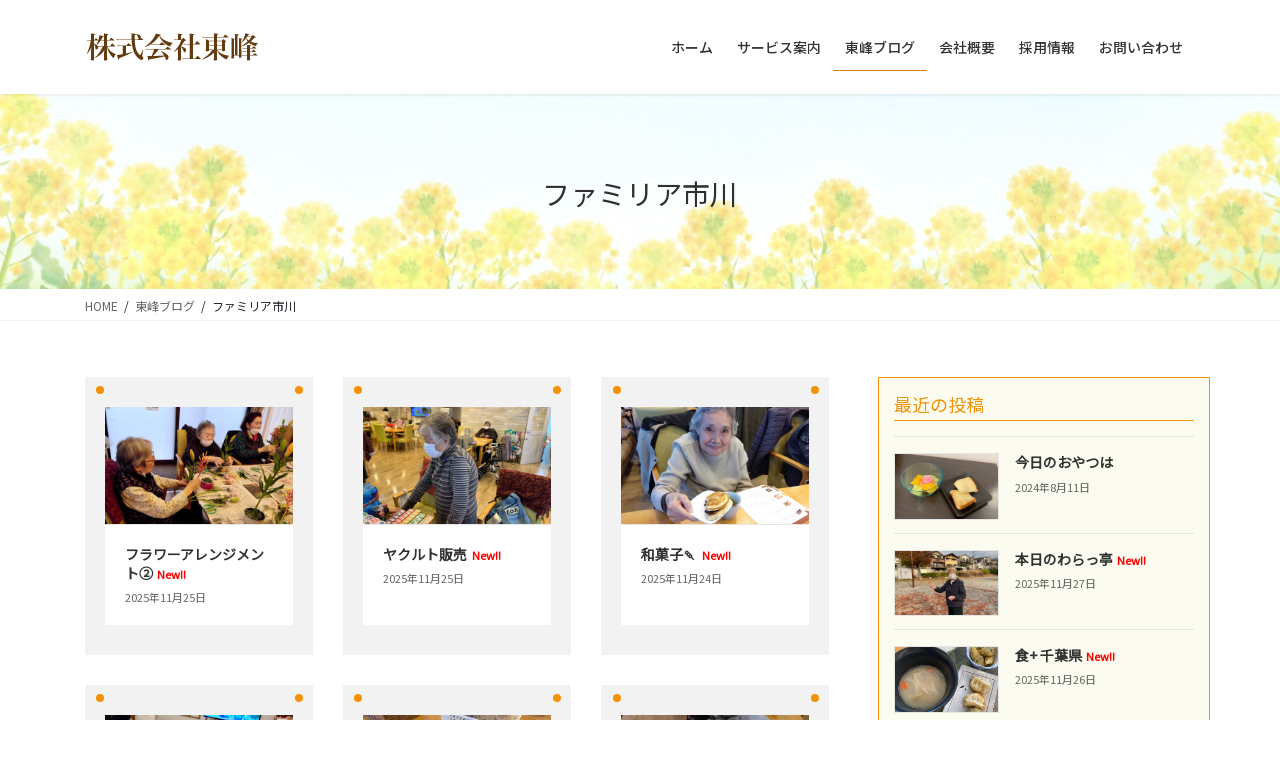

--- FILE ---
content_type: text/html; charset=UTF-8
request_url: https://toho-familiar.com/blog/ichikawa/
body_size: 18440
content:
<!DOCTYPE html>
<html lang="ja">
<head>
<meta charset="utf-8">
<meta http-equiv="X-UA-Compatible" content="IE=edge">
<meta name="viewport" content="width=device-width, initial-scale=1">
<!-- Google tag (gtag.js) --><script async src="https://www.googletagmanager.com/gtag/js?id=UA-197839750-1"></script><script>window.dataLayer = window.dataLayer || [];function gtag(){dataLayer.push(arguments);}gtag('js', new Date());gtag('config', 'UA-197839750-1');</script>
<title>ファミリア市川 | 株式会社東峰</title>
<meta name='robots' content='max-image-preview:large' />
<link rel='dns-prefetch' href='//stats.wp.com' />
<link rel='preconnect' href='//c0.wp.com' />
<link rel="alternate" type="application/rss+xml" title="株式会社東峰 &raquo; フィード" href="https://toho-familiar.com/feed/" />
<link rel="alternate" type="application/rss+xml" title="株式会社東峰 &raquo; コメントフィード" href="https://toho-familiar.com/comments/feed/" />
<link rel="alternate" type="application/rss+xml" title="株式会社東峰 &raquo; ファミリア市川 カテゴリーのフィード" href="https://toho-familiar.com/blog/ichikawa/feed/" />
<meta name="description" content="ファミリア市川 について 株式会社東峰 安心安全の介護" /><script type="text/javascript">
/* <![CDATA[ */
window._wpemojiSettings = {"baseUrl":"https:\/\/s.w.org\/images\/core\/emoji\/16.0.1\/72x72\/","ext":".png","svgUrl":"https:\/\/s.w.org\/images\/core\/emoji\/16.0.1\/svg\/","svgExt":".svg","source":{"concatemoji":"https:\/\/toho-familiar.com\/wp-includes\/js\/wp-emoji-release.min.js?ver=6.8.3"}};
/*! This file is auto-generated */
!function(s,n){var o,i,e;function c(e){try{var t={supportTests:e,timestamp:(new Date).valueOf()};sessionStorage.setItem(o,JSON.stringify(t))}catch(e){}}function p(e,t,n){e.clearRect(0,0,e.canvas.width,e.canvas.height),e.fillText(t,0,0);var t=new Uint32Array(e.getImageData(0,0,e.canvas.width,e.canvas.height).data),a=(e.clearRect(0,0,e.canvas.width,e.canvas.height),e.fillText(n,0,0),new Uint32Array(e.getImageData(0,0,e.canvas.width,e.canvas.height).data));return t.every(function(e,t){return e===a[t]})}function u(e,t){e.clearRect(0,0,e.canvas.width,e.canvas.height),e.fillText(t,0,0);for(var n=e.getImageData(16,16,1,1),a=0;a<n.data.length;a++)if(0!==n.data[a])return!1;return!0}function f(e,t,n,a){switch(t){case"flag":return n(e,"\ud83c\udff3\ufe0f\u200d\u26a7\ufe0f","\ud83c\udff3\ufe0f\u200b\u26a7\ufe0f")?!1:!n(e,"\ud83c\udde8\ud83c\uddf6","\ud83c\udde8\u200b\ud83c\uddf6")&&!n(e,"\ud83c\udff4\udb40\udc67\udb40\udc62\udb40\udc65\udb40\udc6e\udb40\udc67\udb40\udc7f","\ud83c\udff4\u200b\udb40\udc67\u200b\udb40\udc62\u200b\udb40\udc65\u200b\udb40\udc6e\u200b\udb40\udc67\u200b\udb40\udc7f");case"emoji":return!a(e,"\ud83e\udedf")}return!1}function g(e,t,n,a){var r="undefined"!=typeof WorkerGlobalScope&&self instanceof WorkerGlobalScope?new OffscreenCanvas(300,150):s.createElement("canvas"),o=r.getContext("2d",{willReadFrequently:!0}),i=(o.textBaseline="top",o.font="600 32px Arial",{});return e.forEach(function(e){i[e]=t(o,e,n,a)}),i}function t(e){var t=s.createElement("script");t.src=e,t.defer=!0,s.head.appendChild(t)}"undefined"!=typeof Promise&&(o="wpEmojiSettingsSupports",i=["flag","emoji"],n.supports={everything:!0,everythingExceptFlag:!0},e=new Promise(function(e){s.addEventListener("DOMContentLoaded",e,{once:!0})}),new Promise(function(t){var n=function(){try{var e=JSON.parse(sessionStorage.getItem(o));if("object"==typeof e&&"number"==typeof e.timestamp&&(new Date).valueOf()<e.timestamp+604800&&"object"==typeof e.supportTests)return e.supportTests}catch(e){}return null}();if(!n){if("undefined"!=typeof Worker&&"undefined"!=typeof OffscreenCanvas&&"undefined"!=typeof URL&&URL.createObjectURL&&"undefined"!=typeof Blob)try{var e="postMessage("+g.toString()+"("+[JSON.stringify(i),f.toString(),p.toString(),u.toString()].join(",")+"));",a=new Blob([e],{type:"text/javascript"}),r=new Worker(URL.createObjectURL(a),{name:"wpTestEmojiSupports"});return void(r.onmessage=function(e){c(n=e.data),r.terminate(),t(n)})}catch(e){}c(n=g(i,f,p,u))}t(n)}).then(function(e){for(var t in e)n.supports[t]=e[t],n.supports.everything=n.supports.everything&&n.supports[t],"flag"!==t&&(n.supports.everythingExceptFlag=n.supports.everythingExceptFlag&&n.supports[t]);n.supports.everythingExceptFlag=n.supports.everythingExceptFlag&&!n.supports.flag,n.DOMReady=!1,n.readyCallback=function(){n.DOMReady=!0}}).then(function(){return e}).then(function(){var e;n.supports.everything||(n.readyCallback(),(e=n.source||{}).concatemoji?t(e.concatemoji):e.wpemoji&&e.twemoji&&(t(e.twemoji),t(e.wpemoji)))}))}((window,document),window._wpemojiSettings);
/* ]]> */
</script>
<link rel='stylesheet' id='vkExUnit_common_style-css' href='https://toho-familiar.com/wp-content/plugins/vk-all-in-one-expansion-unit/assets/css/vkExUnit_style.css?ver=9.112.4.0' type='text/css' media='all' />
<style id='vkExUnit_common_style-inline-css' type='text/css'>
:root {--ver_page_top_button_url:url(https://toho-familiar.com/wp-content/plugins/vk-all-in-one-expansion-unit/assets/images/to-top-btn-icon.svg);}@font-face {font-weight: normal;font-style: normal;font-family: "vk_sns";src: url("https://toho-familiar.com/wp-content/plugins/vk-all-in-one-expansion-unit/inc/sns/icons/fonts/vk_sns.eot?-bq20cj");src: url("https://toho-familiar.com/wp-content/plugins/vk-all-in-one-expansion-unit/inc/sns/icons/fonts/vk_sns.eot?#iefix-bq20cj") format("embedded-opentype"),url("https://toho-familiar.com/wp-content/plugins/vk-all-in-one-expansion-unit/inc/sns/icons/fonts/vk_sns.woff?-bq20cj") format("woff"),url("https://toho-familiar.com/wp-content/plugins/vk-all-in-one-expansion-unit/inc/sns/icons/fonts/vk_sns.ttf?-bq20cj") format("truetype"),url("https://toho-familiar.com/wp-content/plugins/vk-all-in-one-expansion-unit/inc/sns/icons/fonts/vk_sns.svg?-bq20cj#vk_sns") format("svg");}
.veu_promotion-alert__content--text {border: 1px solid rgba(0,0,0,0.125);padding: 0.5em 1em;border-radius: var(--vk-size-radius);margin-bottom: var(--vk-margin-block-bottom);font-size: 0.875rem;}/* Alert Content部分に段落タグを入れた場合に最後の段落の余白を0にする */.veu_promotion-alert__content--text p:last-of-type{margin-bottom:0;margin-top: 0;}
</style>
<style id='wp-emoji-styles-inline-css' type='text/css'>

	img.wp-smiley, img.emoji {
		display: inline !important;
		border: none !important;
		box-shadow: none !important;
		height: 1em !important;
		width: 1em !important;
		margin: 0 0.07em !important;
		vertical-align: -0.1em !important;
		background: none !important;
		padding: 0 !important;
	}
</style>
<link rel='stylesheet' id='wp-block-library-css' href='https://c0.wp.com/c/6.8.3/wp-includes/css/dist/block-library/style.min.css' type='text/css' media='all' />
<style id='wp-block-library-inline-css' type='text/css'>
.vk-cols--reverse{flex-direction:row-reverse}.vk-cols--hasbtn{margin-bottom:0}.vk-cols--hasbtn>.row>.vk_gridColumn_item,.vk-cols--hasbtn>.wp-block-column{position:relative;padding-bottom:3em}.vk-cols--hasbtn>.row>.vk_gridColumn_item>.wp-block-buttons,.vk-cols--hasbtn>.row>.vk_gridColumn_item>.vk_button,.vk-cols--hasbtn>.wp-block-column>.wp-block-buttons,.vk-cols--hasbtn>.wp-block-column>.vk_button{position:absolute;bottom:0;width:100%}.vk-cols--fit.wp-block-columns{gap:0}.vk-cols--fit.wp-block-columns,.vk-cols--fit.wp-block-columns:not(.is-not-stacked-on-mobile){margin-top:0;margin-bottom:0;justify-content:space-between}.vk-cols--fit.wp-block-columns>.wp-block-column *:last-child,.vk-cols--fit.wp-block-columns:not(.is-not-stacked-on-mobile)>.wp-block-column *:last-child{margin-bottom:0}.vk-cols--fit.wp-block-columns>.wp-block-column>.wp-block-cover,.vk-cols--fit.wp-block-columns:not(.is-not-stacked-on-mobile)>.wp-block-column>.wp-block-cover{margin-top:0}.vk-cols--fit.wp-block-columns.has-background,.vk-cols--fit.wp-block-columns:not(.is-not-stacked-on-mobile).has-background{padding:0}@media(max-width: 599px){.vk-cols--fit.wp-block-columns:not(.has-background)>.wp-block-column:not(.has-background),.vk-cols--fit.wp-block-columns:not(.is-not-stacked-on-mobile):not(.has-background)>.wp-block-column:not(.has-background){padding-left:0 !important;padding-right:0 !important}}@media(min-width: 782px){.vk-cols--fit.wp-block-columns .block-editor-block-list__block.wp-block-column:not(:first-child),.vk-cols--fit.wp-block-columns>.wp-block-column:not(:first-child),.vk-cols--fit.wp-block-columns:not(.is-not-stacked-on-mobile) .block-editor-block-list__block.wp-block-column:not(:first-child),.vk-cols--fit.wp-block-columns:not(.is-not-stacked-on-mobile)>.wp-block-column:not(:first-child){margin-left:0}}@media(min-width: 600px)and (max-width: 781px){.vk-cols--fit.wp-block-columns .wp-block-column:nth-child(2n),.vk-cols--fit.wp-block-columns:not(.is-not-stacked-on-mobile) .wp-block-column:nth-child(2n){margin-left:0}.vk-cols--fit.wp-block-columns .wp-block-column:not(:only-child),.vk-cols--fit.wp-block-columns:not(.is-not-stacked-on-mobile) .wp-block-column:not(:only-child){flex-basis:50% !important}}.vk-cols--fit--gap1.wp-block-columns{gap:1px}@media(min-width: 600px)and (max-width: 781px){.vk-cols--fit--gap1.wp-block-columns .wp-block-column:not(:only-child){flex-basis:calc(50% - 1px) !important}}.vk-cols--fit.vk-cols--grid>.block-editor-block-list__block,.vk-cols--fit.vk-cols--grid>.wp-block-column,.vk-cols--fit.vk-cols--grid:not(.is-not-stacked-on-mobile)>.block-editor-block-list__block,.vk-cols--fit.vk-cols--grid:not(.is-not-stacked-on-mobile)>.wp-block-column{flex-basis:50%;box-sizing:border-box}@media(max-width: 599px){.vk-cols--fit.vk-cols--grid.vk-cols--grid--alignfull>.wp-block-column:nth-child(2)>.wp-block-cover,.vk-cols--fit.vk-cols--grid.vk-cols--grid--alignfull>.wp-block-column:nth-child(2)>.vk_outer,.vk-cols--fit.vk-cols--grid:not(.is-not-stacked-on-mobile).vk-cols--grid--alignfull>.wp-block-column:nth-child(2)>.wp-block-cover,.vk-cols--fit.vk-cols--grid:not(.is-not-stacked-on-mobile).vk-cols--grid--alignfull>.wp-block-column:nth-child(2)>.vk_outer{width:100vw;margin-right:calc((100% - 100vw)/2);margin-left:calc((100% - 100vw)/2)}}@media(min-width: 600px){.vk-cols--fit.vk-cols--grid.vk-cols--grid--alignfull>.wp-block-column:nth-child(2)>.wp-block-cover,.vk-cols--fit.vk-cols--grid.vk-cols--grid--alignfull>.wp-block-column:nth-child(2)>.vk_outer,.vk-cols--fit.vk-cols--grid:not(.is-not-stacked-on-mobile).vk-cols--grid--alignfull>.wp-block-column:nth-child(2)>.wp-block-cover,.vk-cols--fit.vk-cols--grid:not(.is-not-stacked-on-mobile).vk-cols--grid--alignfull>.wp-block-column:nth-child(2)>.vk_outer{margin-right:calc(100% - 50vw);width:50vw}}@media(min-width: 600px){.vk-cols--fit.vk-cols--grid.vk-cols--grid--alignfull.vk-cols--reverse>.wp-block-column,.vk-cols--fit.vk-cols--grid:not(.is-not-stacked-on-mobile).vk-cols--grid--alignfull.vk-cols--reverse>.wp-block-column{margin-left:0;margin-right:0}.vk-cols--fit.vk-cols--grid.vk-cols--grid--alignfull.vk-cols--reverse>.wp-block-column:nth-child(2)>.wp-block-cover,.vk-cols--fit.vk-cols--grid.vk-cols--grid--alignfull.vk-cols--reverse>.wp-block-column:nth-child(2)>.vk_outer,.vk-cols--fit.vk-cols--grid:not(.is-not-stacked-on-mobile).vk-cols--grid--alignfull.vk-cols--reverse>.wp-block-column:nth-child(2)>.wp-block-cover,.vk-cols--fit.vk-cols--grid:not(.is-not-stacked-on-mobile).vk-cols--grid--alignfull.vk-cols--reverse>.wp-block-column:nth-child(2)>.vk_outer{margin-left:calc(100% - 50vw)}}.vk-cols--menu h2,.vk-cols--menu h3,.vk-cols--menu h4,.vk-cols--menu h5{margin-bottom:.2em;text-shadow:#000 0 0 10px}.vk-cols--menu h2:first-child,.vk-cols--menu h3:first-child,.vk-cols--menu h4:first-child,.vk-cols--menu h5:first-child{margin-top:0}.vk-cols--menu p{margin-bottom:1rem;text-shadow:#000 0 0 10px}.vk-cols--menu .wp-block-cover__inner-container:last-child{margin-bottom:0}.vk-cols--fitbnrs .wp-block-column .wp-block-cover:hover img{filter:unset}.vk-cols--fitbnrs .wp-block-column .wp-block-cover:hover{background-color:unset}.vk-cols--fitbnrs .wp-block-column .wp-block-cover:hover .wp-block-cover__image-background{filter:unset !important}.vk-cols--fitbnrs .wp-block-cover .wp-block-cover__inner-container{position:absolute;height:100%;width:100%}.vk-cols--fitbnrs .vk_button{height:100%;margin:0}.vk-cols--fitbnrs .vk_button .vk_button_btn,.vk-cols--fitbnrs .vk_button .btn{height:100%;width:100%;border:none;box-shadow:none;background-color:unset !important;transition:unset}.vk-cols--fitbnrs .vk_button .vk_button_btn:hover,.vk-cols--fitbnrs .vk_button .btn:hover{transition:unset}.vk-cols--fitbnrs .vk_button .vk_button_btn:after,.vk-cols--fitbnrs .vk_button .btn:after{border:none}.vk-cols--fitbnrs .vk_button .vk_button_link_txt{width:100%;position:absolute;top:50%;left:50%;transform:translateY(-50%) translateX(-50%);font-size:2rem;text-shadow:#000 0 0 10px}.vk-cols--fitbnrs .vk_button .vk_button_link_subCaption{width:100%;position:absolute;top:calc(50% + 2.2em);left:50%;transform:translateY(-50%) translateX(-50%);text-shadow:#000 0 0 10px}@media(min-width: 992px){.vk-cols--media.wp-block-columns{gap:3rem}}.vk-fit-map figure{margin-bottom:0}.vk-fit-map iframe{position:relative;margin-bottom:0;display:block;max-height:400px;width:100vw}.vk-fit-map:is(.alignfull,.alignwide) div{max-width:100%}.vk-table--th--width25 :where(tr>*:first-child){width:25%}.vk-table--th--width30 :where(tr>*:first-child){width:30%}.vk-table--th--width35 :where(tr>*:first-child){width:35%}.vk-table--th--width40 :where(tr>*:first-child){width:40%}.vk-table--th--bg-bright :where(tr>*:first-child){background-color:var(--wp--preset--color--bg-secondary, rgba(0, 0, 0, 0.05))}@media(max-width: 599px){.vk-table--mobile-block :is(th,td){width:100%;display:block}.vk-table--mobile-block.wp-block-table table :is(th,td){border-top:none}}.vk-table--width--th25 :where(tr>*:first-child){width:25%}.vk-table--width--th30 :where(tr>*:first-child){width:30%}.vk-table--width--th35 :where(tr>*:first-child){width:35%}.vk-table--width--th40 :where(tr>*:first-child){width:40%}.no-margin{margin:0}@media(max-width: 599px){.wp-block-image.vk-aligncenter--mobile>.alignright{float:none;margin-left:auto;margin-right:auto}.vk-no-padding-horizontal--mobile{padding-left:0 !important;padding-right:0 !important}}
/* VK Color Palettes */
</style>
<style id='classic-theme-styles-inline-css' type='text/css'>
/*! This file is auto-generated */
.wp-block-button__link{color:#fff;background-color:#32373c;border-radius:9999px;box-shadow:none;text-decoration:none;padding:calc(.667em + 2px) calc(1.333em + 2px);font-size:1.125em}.wp-block-file__button{background:#32373c;color:#fff;text-decoration:none}
</style>
<link rel='stylesheet' id='mediaelement-css' href='https://c0.wp.com/c/6.8.3/wp-includes/js/mediaelement/mediaelementplayer-legacy.min.css' type='text/css' media='all' />
<link rel='stylesheet' id='wp-mediaelement-css' href='https://c0.wp.com/c/6.8.3/wp-includes/js/mediaelement/wp-mediaelement.min.css' type='text/css' media='all' />
<style id='jetpack-sharing-buttons-style-inline-css' type='text/css'>
.jetpack-sharing-buttons__services-list{display:flex;flex-direction:row;flex-wrap:wrap;gap:0;list-style-type:none;margin:5px;padding:0}.jetpack-sharing-buttons__services-list.has-small-icon-size{font-size:12px}.jetpack-sharing-buttons__services-list.has-normal-icon-size{font-size:16px}.jetpack-sharing-buttons__services-list.has-large-icon-size{font-size:24px}.jetpack-sharing-buttons__services-list.has-huge-icon-size{font-size:36px}@media print{.jetpack-sharing-buttons__services-list{display:none!important}}.editor-styles-wrapper .wp-block-jetpack-sharing-buttons{gap:0;padding-inline-start:0}ul.jetpack-sharing-buttons__services-list.has-background{padding:1.25em 2.375em}
</style>
<style id='global-styles-inline-css' type='text/css'>
:root{--wp--preset--aspect-ratio--square: 1;--wp--preset--aspect-ratio--4-3: 4/3;--wp--preset--aspect-ratio--3-4: 3/4;--wp--preset--aspect-ratio--3-2: 3/2;--wp--preset--aspect-ratio--2-3: 2/3;--wp--preset--aspect-ratio--16-9: 16/9;--wp--preset--aspect-ratio--9-16: 9/16;--wp--preset--color--black: #000000;--wp--preset--color--cyan-bluish-gray: #abb8c3;--wp--preset--color--white: #ffffff;--wp--preset--color--pale-pink: #f78da7;--wp--preset--color--vivid-red: #cf2e2e;--wp--preset--color--luminous-vivid-orange: #ff6900;--wp--preset--color--luminous-vivid-amber: #fcb900;--wp--preset--color--light-green-cyan: #7bdcb5;--wp--preset--color--vivid-green-cyan: #00d084;--wp--preset--color--pale-cyan-blue: #8ed1fc;--wp--preset--color--vivid-cyan-blue: #0693e3;--wp--preset--color--vivid-purple: #9b51e0;--wp--preset--gradient--vivid-cyan-blue-to-vivid-purple: linear-gradient(135deg,rgba(6,147,227,1) 0%,rgb(155,81,224) 100%);--wp--preset--gradient--light-green-cyan-to-vivid-green-cyan: linear-gradient(135deg,rgb(122,220,180) 0%,rgb(0,208,130) 100%);--wp--preset--gradient--luminous-vivid-amber-to-luminous-vivid-orange: linear-gradient(135deg,rgba(252,185,0,1) 0%,rgba(255,105,0,1) 100%);--wp--preset--gradient--luminous-vivid-orange-to-vivid-red: linear-gradient(135deg,rgba(255,105,0,1) 0%,rgb(207,46,46) 100%);--wp--preset--gradient--very-light-gray-to-cyan-bluish-gray: linear-gradient(135deg,rgb(238,238,238) 0%,rgb(169,184,195) 100%);--wp--preset--gradient--cool-to-warm-spectrum: linear-gradient(135deg,rgb(74,234,220) 0%,rgb(151,120,209) 20%,rgb(207,42,186) 40%,rgb(238,44,130) 60%,rgb(251,105,98) 80%,rgb(254,248,76) 100%);--wp--preset--gradient--blush-light-purple: linear-gradient(135deg,rgb(255,206,236) 0%,rgb(152,150,240) 100%);--wp--preset--gradient--blush-bordeaux: linear-gradient(135deg,rgb(254,205,165) 0%,rgb(254,45,45) 50%,rgb(107,0,62) 100%);--wp--preset--gradient--luminous-dusk: linear-gradient(135deg,rgb(255,203,112) 0%,rgb(199,81,192) 50%,rgb(65,88,208) 100%);--wp--preset--gradient--pale-ocean: linear-gradient(135deg,rgb(255,245,203) 0%,rgb(182,227,212) 50%,rgb(51,167,181) 100%);--wp--preset--gradient--electric-grass: linear-gradient(135deg,rgb(202,248,128) 0%,rgb(113,206,126) 100%);--wp--preset--gradient--midnight: linear-gradient(135deg,rgb(2,3,129) 0%,rgb(40,116,252) 100%);--wp--preset--font-size--small: 13px;--wp--preset--font-size--medium: 20px;--wp--preset--font-size--large: 36px;--wp--preset--font-size--x-large: 42px;--wp--preset--spacing--20: 0.44rem;--wp--preset--spacing--30: 0.67rem;--wp--preset--spacing--40: 1rem;--wp--preset--spacing--50: 1.5rem;--wp--preset--spacing--60: 2.25rem;--wp--preset--spacing--70: 3.38rem;--wp--preset--spacing--80: 5.06rem;--wp--preset--shadow--natural: 6px 6px 9px rgba(0, 0, 0, 0.2);--wp--preset--shadow--deep: 12px 12px 50px rgba(0, 0, 0, 0.4);--wp--preset--shadow--sharp: 6px 6px 0px rgba(0, 0, 0, 0.2);--wp--preset--shadow--outlined: 6px 6px 0px -3px rgba(255, 255, 255, 1), 6px 6px rgba(0, 0, 0, 1);--wp--preset--shadow--crisp: 6px 6px 0px rgba(0, 0, 0, 1);}:where(.is-layout-flex){gap: 0.5em;}:where(.is-layout-grid){gap: 0.5em;}body .is-layout-flex{display: flex;}.is-layout-flex{flex-wrap: wrap;align-items: center;}.is-layout-flex > :is(*, div){margin: 0;}body .is-layout-grid{display: grid;}.is-layout-grid > :is(*, div){margin: 0;}:where(.wp-block-columns.is-layout-flex){gap: 2em;}:where(.wp-block-columns.is-layout-grid){gap: 2em;}:where(.wp-block-post-template.is-layout-flex){gap: 1.25em;}:where(.wp-block-post-template.is-layout-grid){gap: 1.25em;}.has-black-color{color: var(--wp--preset--color--black) !important;}.has-cyan-bluish-gray-color{color: var(--wp--preset--color--cyan-bluish-gray) !important;}.has-white-color{color: var(--wp--preset--color--white) !important;}.has-pale-pink-color{color: var(--wp--preset--color--pale-pink) !important;}.has-vivid-red-color{color: var(--wp--preset--color--vivid-red) !important;}.has-luminous-vivid-orange-color{color: var(--wp--preset--color--luminous-vivid-orange) !important;}.has-luminous-vivid-amber-color{color: var(--wp--preset--color--luminous-vivid-amber) !important;}.has-light-green-cyan-color{color: var(--wp--preset--color--light-green-cyan) !important;}.has-vivid-green-cyan-color{color: var(--wp--preset--color--vivid-green-cyan) !important;}.has-pale-cyan-blue-color{color: var(--wp--preset--color--pale-cyan-blue) !important;}.has-vivid-cyan-blue-color{color: var(--wp--preset--color--vivid-cyan-blue) !important;}.has-vivid-purple-color{color: var(--wp--preset--color--vivid-purple) !important;}.has-black-background-color{background-color: var(--wp--preset--color--black) !important;}.has-cyan-bluish-gray-background-color{background-color: var(--wp--preset--color--cyan-bluish-gray) !important;}.has-white-background-color{background-color: var(--wp--preset--color--white) !important;}.has-pale-pink-background-color{background-color: var(--wp--preset--color--pale-pink) !important;}.has-vivid-red-background-color{background-color: var(--wp--preset--color--vivid-red) !important;}.has-luminous-vivid-orange-background-color{background-color: var(--wp--preset--color--luminous-vivid-orange) !important;}.has-luminous-vivid-amber-background-color{background-color: var(--wp--preset--color--luminous-vivid-amber) !important;}.has-light-green-cyan-background-color{background-color: var(--wp--preset--color--light-green-cyan) !important;}.has-vivid-green-cyan-background-color{background-color: var(--wp--preset--color--vivid-green-cyan) !important;}.has-pale-cyan-blue-background-color{background-color: var(--wp--preset--color--pale-cyan-blue) !important;}.has-vivid-cyan-blue-background-color{background-color: var(--wp--preset--color--vivid-cyan-blue) !important;}.has-vivid-purple-background-color{background-color: var(--wp--preset--color--vivid-purple) !important;}.has-black-border-color{border-color: var(--wp--preset--color--black) !important;}.has-cyan-bluish-gray-border-color{border-color: var(--wp--preset--color--cyan-bluish-gray) !important;}.has-white-border-color{border-color: var(--wp--preset--color--white) !important;}.has-pale-pink-border-color{border-color: var(--wp--preset--color--pale-pink) !important;}.has-vivid-red-border-color{border-color: var(--wp--preset--color--vivid-red) !important;}.has-luminous-vivid-orange-border-color{border-color: var(--wp--preset--color--luminous-vivid-orange) !important;}.has-luminous-vivid-amber-border-color{border-color: var(--wp--preset--color--luminous-vivid-amber) !important;}.has-light-green-cyan-border-color{border-color: var(--wp--preset--color--light-green-cyan) !important;}.has-vivid-green-cyan-border-color{border-color: var(--wp--preset--color--vivid-green-cyan) !important;}.has-pale-cyan-blue-border-color{border-color: var(--wp--preset--color--pale-cyan-blue) !important;}.has-vivid-cyan-blue-border-color{border-color: var(--wp--preset--color--vivid-cyan-blue) !important;}.has-vivid-purple-border-color{border-color: var(--wp--preset--color--vivid-purple) !important;}.has-vivid-cyan-blue-to-vivid-purple-gradient-background{background: var(--wp--preset--gradient--vivid-cyan-blue-to-vivid-purple) !important;}.has-light-green-cyan-to-vivid-green-cyan-gradient-background{background: var(--wp--preset--gradient--light-green-cyan-to-vivid-green-cyan) !important;}.has-luminous-vivid-amber-to-luminous-vivid-orange-gradient-background{background: var(--wp--preset--gradient--luminous-vivid-amber-to-luminous-vivid-orange) !important;}.has-luminous-vivid-orange-to-vivid-red-gradient-background{background: var(--wp--preset--gradient--luminous-vivid-orange-to-vivid-red) !important;}.has-very-light-gray-to-cyan-bluish-gray-gradient-background{background: var(--wp--preset--gradient--very-light-gray-to-cyan-bluish-gray) !important;}.has-cool-to-warm-spectrum-gradient-background{background: var(--wp--preset--gradient--cool-to-warm-spectrum) !important;}.has-blush-light-purple-gradient-background{background: var(--wp--preset--gradient--blush-light-purple) !important;}.has-blush-bordeaux-gradient-background{background: var(--wp--preset--gradient--blush-bordeaux) !important;}.has-luminous-dusk-gradient-background{background: var(--wp--preset--gradient--luminous-dusk) !important;}.has-pale-ocean-gradient-background{background: var(--wp--preset--gradient--pale-ocean) !important;}.has-electric-grass-gradient-background{background: var(--wp--preset--gradient--electric-grass) !important;}.has-midnight-gradient-background{background: var(--wp--preset--gradient--midnight) !important;}.has-small-font-size{font-size: var(--wp--preset--font-size--small) !important;}.has-medium-font-size{font-size: var(--wp--preset--font-size--medium) !important;}.has-large-font-size{font-size: var(--wp--preset--font-size--large) !important;}.has-x-large-font-size{font-size: var(--wp--preset--font-size--x-large) !important;}
:where(.wp-block-post-template.is-layout-flex){gap: 1.25em;}:where(.wp-block-post-template.is-layout-grid){gap: 1.25em;}
:where(.wp-block-columns.is-layout-flex){gap: 2em;}:where(.wp-block-columns.is-layout-grid){gap: 2em;}
:root :where(.wp-block-pullquote){font-size: 1.5em;line-height: 1.6;}
</style>
<link rel='stylesheet' id='vk-swiper-style-css' href='https://toho-familiar.com/wp-content/plugins/vk-blocks-pro/vendor/vektor-inc/vk-swiper/src/assets/css/swiper-bundle.min.css?ver=11.0.2' type='text/css' media='all' />
<link rel='stylesheet' id='bootstrap-4-style-css' href='https://toho-familiar.com/wp-content/themes/lightning-pro/library/bootstrap-4/css/bootstrap.min.css?ver=4.5.0' type='text/css' media='all' />
<link rel='stylesheet' id='lightning-common-style-css' href='https://toho-familiar.com/wp-content/themes/lightning-pro/assets/css/common.css?ver=8.10.1' type='text/css' media='all' />
<style id='lightning-common-style-inline-css' type='text/css'>
/* vk-mobile-nav */:root {--vk-mobile-nav-menu-btn-bg-src: url("https://toho-familiar.com/wp-content/themes/lightning-pro/inc/vk-mobile-nav/package/images/vk-menu-btn-black.svg");--vk-mobile-nav-menu-btn-close-bg-src: url("https://toho-familiar.com/wp-content/themes/lightning-pro/inc/vk-mobile-nav/package/images/vk-menu-close-black.svg");--vk-menu-acc-icon-open-black-bg-src: url("https://toho-familiar.com/wp-content/themes/lightning-pro/inc/vk-mobile-nav/package/images/vk-menu-acc-icon-open-black.svg");--vk-menu-acc-icon-open-white-bg-src: url("https://toho-familiar.com/wp-content/themes/lightning-pro/inc/vk-mobile-nav/package/images/vk-menu-acc-icon-open-white.svg");--vk-menu-acc-icon-close-black-bg-src: url("https://toho-familiar.com/wp-content/themes/lightning-pro/inc/vk-mobile-nav/package/images/vk-menu-close-black.svg");--vk-menu-acc-icon-close-white-bg-src: url("https://toho-familiar.com/wp-content/themes/lightning-pro/inc/vk-mobile-nav/package/images/vk-menu-close-white.svg");}
</style>
<link rel='stylesheet' id='lightning-design-style-css' href='https://toho-familiar.com/wp-content/themes/lightning-pro/design-skin/origin2/css/style.css?ver=8.10.1' type='text/css' media='all' />
<style id='lightning-design-style-inline-css' type='text/css'>
/* ltg common custom */:root {--vk-menu-acc-btn-border-color:#333;--vk-color-primary:#f29205;--color-key:#f29205;--color-key-dark:#cd7c04;}.bbp-submit-wrapper .button.submit { background-color:#cd7c04 ; }.bbp-submit-wrapper .button.submit:hover { background-color:#f29205 ; }.veu_color_txt_key { color:#cd7c04 ; }.veu_color_bg_key { background-color:#cd7c04 ; }.veu_color_border_key { border-color:#cd7c04 ; }.btn-default { border-color:#f29205;color:#f29205;}.btn-default:focus,.btn-default:hover { border-color:#f29205;background-color: #f29205; }.wp-block-search__button,.btn-primary { background-color:#f29205;border-color:#cd7c04; }.wp-block-search__button:focus,.wp-block-search__button:hover,.btn-primary:not(:disabled):not(.disabled):active,.btn-primary:focus,.btn-primary:hover { background-color:#cd7c04;border-color:#f29205; }.btn-outline-primary { color : #f29205 ; border-color:#f29205; }.btn-outline-primary:not(:disabled):not(.disabled):active,.btn-outline-primary:focus,.btn-outline-primary:hover { color : #fff; background-color:#f29205;border-color:#cd7c04; }a { color:#6e4614; }a:hover { color:#f29205; }
/* Pro Title Design */ h2,.mainSection .cart_totals h2,h2.mainSection-title { background-color:unset;position: relative;border:none;padding:unset;margin-left: auto;margin-right: auto;border-radius:unset;outline: unset;outline-offset: unset;box-shadow: unset;content:none;overflow: unset;text-align:left;}h2 a,.mainSection .cart_totals h2 a,h2.mainSection-title a { color:#333;}h2::before,.mainSection .cart_totals h2::before,h2.mainSection-title::before { background-color:unset;position: relative;border:none;padding:unset;margin-left: auto;margin-right: auto;border-radius:unset;outline: unset;outline-offset: unset;box-shadow: unset;content:none;overflow: unset;}h2::after,.mainSection .cart_totals h2::after,h2.mainSection-title::after { background-color:unset;position: relative;border:none;padding:unset;margin-left: auto;margin-right: auto;border-radius:unset;outline: unset;outline-offset: unset;box-shadow: unset;content:none;overflow: unset;}.siteContent .subSection-title,.siteContent .widget .subSection-title { background-color:unset;position: relative;border:none;padding:unset;margin-left: auto;margin-right: auto;border-radius:unset;outline: unset;outline-offset: unset;box-shadow: unset;content:none;overflow: unset;text-align:left;}.siteContent .subSection-title a,.siteContent .widget .subSection-title a { color:#333;}.siteContent .subSection-title::before,.siteContent .widget .subSection-title::before { background-color:unset;position: relative;border:none;padding:unset;margin-left: auto;margin-right: auto;border-radius:unset;outline: unset;outline-offset: unset;box-shadow: unset;content:none;overflow: unset;}.siteContent .subSection-title::after,.siteContent .widget .subSection-title::after { background-color:unset;position: relative;border:none;padding:unset;margin-left: auto;margin-right: auto;border-radius:unset;outline: unset;outline-offset: unset;box-shadow: unset;content:none;overflow: unset;}.siteFooter .subSection-title { background-color:unset;position: relative;border:none;padding:unset;margin-left: auto;margin-right: auto;border-radius:unset;outline: unset;outline-offset: unset;box-shadow: unset;content:none;overflow: unset;text-align:left;}.siteFooter .subSection-title a { color:#333;}.siteFooter .subSection-title::before { background-color:unset;position: relative;border:none;padding:unset;margin-left: auto;margin-right: auto;border-radius:unset;outline: unset;outline-offset: unset;box-shadow: unset;content:none;overflow: unset;}.siteFooter .subSection-title::after { background-color:unset;position: relative;border:none;padding:unset;margin-left: auto;margin-right: auto;border-radius:unset;outline: unset;outline-offset: unset;box-shadow: unset;content:none;overflow: unset;}h3 { background-color:unset;position: relative;border:none;padding:unset;margin-left: auto;margin-right: auto;border-radius:unset;outline: unset;outline-offset: unset;box-shadow: unset;content:none;overflow: unset;text-align:left;}h3 a { color:#333;}h3::before { background-color:unset;position: relative;border:none;padding:unset;margin-left: auto;margin-right: auto;border-radius:unset;outline: unset;outline-offset: unset;box-shadow: unset;content:none;overflow: unset;}h3::after { background-color:unset;position: relative;border:none;padding:unset;margin-left: auto;margin-right: auto;border-radius:unset;outline: unset;outline-offset: unset;box-shadow: unset;content:none;overflow: unset;}h4 { background-color:unset;position: relative;border:none;padding:unset;margin-left: auto;margin-right: auto;border-radius:unset;outline: unset;outline-offset: unset;box-shadow: unset;content:none;overflow: unset;text-align:left;}h4 a { color:#333;}h4::before { background-color:unset;position: relative;border:none;padding:unset;margin-left: auto;margin-right: auto;border-radius:unset;outline: unset;outline-offset: unset;box-shadow: unset;content:none;overflow: unset;}h4::after { background-color:unset;position: relative;border:none;padding:unset;margin-left: auto;margin-right: auto;border-radius:unset;outline: unset;outline-offset: unset;box-shadow: unset;content:none;overflow: unset;}h5 { background-color:unset;position: relative;border:none;padding:unset;margin-left: auto;margin-right: auto;border-radius:unset;outline: unset;outline-offset: unset;box-shadow: unset;content:none;overflow: unset;text-align:left;}h5 a { color:#333;}h5::before { background-color:unset;position: relative;border:none;padding:unset;margin-left: auto;margin-right: auto;border-radius:unset;outline: unset;outline-offset: unset;box-shadow: unset;content:none;overflow: unset;}h5::after { background-color:unset;position: relative;border:none;padding:unset;margin-left: auto;margin-right: auto;border-radius:unset;outline: unset;outline-offset: unset;box-shadow: unset;content:none;overflow: unset;}h6 { background-color:unset;position: relative;border:none;padding:unset;margin-left: auto;margin-right: auto;border-radius:unset;outline: unset;outline-offset: unset;box-shadow: unset;content:none;overflow: unset;text-align:left;}h6 a { color:#333;}h6::before { background-color:unset;position: relative;border:none;padding:unset;margin-left: auto;margin-right: auto;border-radius:unset;outline: unset;outline-offset: unset;box-shadow: unset;content:none;overflow: unset;}h6::after { background-color:unset;position: relative;border:none;padding:unset;margin-left: auto;margin-right: auto;border-radius:unset;outline: unset;outline-offset: unset;box-shadow: unset;content:none;overflow: unset;}
/* page header */:root{--vk-page-header-url : url(http://toho-familiar.com/wp-content/uploads/2021/03/ph1.jpg);}@media ( max-width:575.98px ){:root{--vk-page-header-url : url(http://toho-familiar.com/wp-content/uploads/2021/03/ph1.jpg);}}.page-header{ position:relative;color:#303030;background: var(--vk-page-header-url, url(http://toho-familiar.com/wp-content/uploads/2021/03/ph1.jpg) ) no-repeat 50% center;background-size: cover;}.page-header::before{content:"";position:absolute;top:0;left:0;background-color:#ffffff;opacity:0.5;width:100%;height:100%;}.page-header h1.page-header_pageTitle,.page-header div.page-header_pageTitle{margin-top:3em;margin-bottom:calc( 3em - 0.1em );}
/* Font switch */.navbar-brand.siteHeader_logo{ font-family:Hiragino Mincho ProN,"游明朝",serif;font-display: swap;}.gMenu_name,.vk-mobile-nav .menu,.mobile-fix-nav-menu{ font-family:"Noto Sans SC",sans-serif;font-weight:500;font-display: swap;}.gMenu_description{ font-family:"Noto Sans TC",sans-serif;font-weight:400;font-display: swap;}body{ font-family:"Noto Sans JP",sans-serif;font-weight:400;font-display: swap;}
.vk-campaign-text{background:#eab010;color:#fff;}.vk-campaign-text_btn,.vk-campaign-text_btn:link,.vk-campaign-text_btn:visited,.vk-campaign-text_btn:focus,.vk-campaign-text_btn:active{background:#fff;color:#4c4c4c;}a.vk-campaign-text_btn:hover{background:#eab010;color:#fff;}.vk-campaign-text_link,.vk-campaign-text_link:link,.vk-campaign-text_link:hover,.vk-campaign-text_link:visited,.vk-campaign-text_link:active,.vk-campaign-text_link:focus{color:#fff;}
.siteFooter {background-color:#ffffff;color:#0a0a0a;}.siteFooter .nav li a,.siteFooter .widget a,.siteFooter a {color:#0a0a0a;}
.media .media-body .media-heading a:hover { color:#f29205; }@media (min-width: 768px){.gMenu > li:before,.gMenu > li.menu-item-has-children::after { border-bottom-color:#cd7c04 }.gMenu li li { background-color:#cd7c04 }.gMenu li li a:hover { background-color:#f29205; }} /* @media (min-width: 768px) */h2,.mainSection-title { border-top-color:#f29205; }h3:after,.subSection-title:after { border-bottom-color:#f29205; }ul.page-numbers li span.page-numbers.current,.page-link dl .post-page-numbers.current { background-color:#f29205; }.pager li > a { border-color:#f29205;color:#f29205;}.pager li > a:hover { background-color:#f29205;color:#fff;}.siteFooter { border-top-color:#f29205; }dt { border-left-color:#f29205; }:root {--g_nav_main_acc_icon_open_url:url(https://toho-familiar.com/wp-content/themes/lightning-pro/inc/vk-mobile-nav/package/images/vk-menu-acc-icon-open-black.svg);--g_nav_main_acc_icon_close_url: url(https://toho-familiar.com/wp-content/themes/lightning-pro/inc/vk-mobile-nav/package/images/vk-menu-close-black.svg);--g_nav_sub_acc_icon_open_url: url(https://toho-familiar.com/wp-content/themes/lightning-pro/inc/vk-mobile-nav/package/images/vk-menu-acc-icon-open-white.svg);--g_nav_sub_acc_icon_close_url: url(https://toho-familiar.com/wp-content/themes/lightning-pro/inc/vk-mobile-nav/package/images/vk-menu-close-white.svg);}
</style>
<link rel='stylesheet' id='veu-cta-css' href='https://toho-familiar.com/wp-content/plugins/vk-all-in-one-expansion-unit/inc/call-to-action/package/assets/css/style.css?ver=9.112.4.0' type='text/css' media='all' />
<link rel='stylesheet' id='vk-blocks-build-css-css' href='https://toho-familiar.com/wp-content/plugins/vk-blocks-pro/build/block-build.css?ver=1.108.0.0' type='text/css' media='all' />
<style id='vk-blocks-build-css-inline-css' type='text/css'>
:root {--vk_flow-arrow: url(https://toho-familiar.com/wp-content/plugins/vk-blocks-pro/inc/vk-blocks/images/arrow_bottom.svg);--vk_image-mask-circle: url(https://toho-familiar.com/wp-content/plugins/vk-blocks-pro/inc/vk-blocks/images/circle.svg);--vk_image-mask-wave01: url(https://toho-familiar.com/wp-content/plugins/vk-blocks-pro/inc/vk-blocks/images/wave01.svg);--vk_image-mask-wave02: url(https://toho-familiar.com/wp-content/plugins/vk-blocks-pro/inc/vk-blocks/images/wave02.svg);--vk_image-mask-wave03: url(https://toho-familiar.com/wp-content/plugins/vk-blocks-pro/inc/vk-blocks/images/wave03.svg);--vk_image-mask-wave04: url(https://toho-familiar.com/wp-content/plugins/vk-blocks-pro/inc/vk-blocks/images/wave04.svg);}

	:root {

		--vk-balloon-border-width:1px;

		--vk-balloon-speech-offset:-12px;
	}
	
</style>
<link rel='stylesheet' id='lightning-theme-style-css' href='https://toho-familiar.com/wp-content/themes/lightning-pro-child/style.css?ver=8.10.1' type='text/css' media='all' />
<link rel='stylesheet' id='vk-media-posts-style-css' href='https://toho-familiar.com/wp-content/themes/lightning-pro/inc/media-posts/package/css/media-posts.css?ver=1.2' type='text/css' media='all' />
<script type="text/javascript" id="vk-blocks/breadcrumb-script-js-extra">
/* <![CDATA[ */
var vkBreadcrumbSeparator = {"separator":""};
/* ]]> */
</script>
<script type="text/javascript" src="https://toho-familiar.com/wp-content/plugins/vk-blocks-pro/build/vk-breadcrumb.min.js?ver=1.108.0.0" id="vk-blocks/breadcrumb-script-js"></script>
<script type="text/javascript" src="https://c0.wp.com/c/6.8.3/wp-includes/js/jquery/jquery.min.js" id="jquery-core-js"></script>
<script type="text/javascript" src="https://c0.wp.com/c/6.8.3/wp-includes/js/jquery/jquery-migrate.min.js" id="jquery-migrate-js"></script>
<link rel="https://api.w.org/" href="https://toho-familiar.com/wp-json/" /><link rel="alternate" title="JSON" type="application/json" href="https://toho-familiar.com/wp-json/wp/v2/categories/3" /><link rel="EditURI" type="application/rsd+xml" title="RSD" href="https://toho-familiar.com/xmlrpc.php?rsd" />
<meta name="generator" content="WordPress 6.8.3" />
	<style>img#wpstats{display:none}</style>
		<style id="lightning-color-custom-for-plugins" type="text/css">/* ltg theme common */.color_key_bg,.color_key_bg_hover:hover{background-color: #f29205;}.color_key_txt,.color_key_txt_hover:hover{color: #f29205;}.color_key_border,.color_key_border_hover:hover{border-color: #f29205;}.color_key_dark_bg,.color_key_dark_bg_hover:hover{background-color: #2e6da4;}.color_key_dark_txt,.color_key_dark_txt_hover:hover{color: #2e6da4;}.color_key_dark_border,.color_key_dark_border_hover:hover{border-color: #2e6da4;}</style><!-- [ VK All in One Expansion Unit OGP ] -->
<meta property="og:site_name" content="株式会社東峰" />
<meta property="og:url" content="https://toho-familiar.com/%e3%83%95%e3%83%a9%e3%83%af%e3%83%bc%e3%82%a2%e3%83%ac%e3%83%b3%e3%82%b8%e3%83%a1%e3%83%b3%e3%83%88%e2%91%a1-18/" />
<meta property="og:title" content="ファミリア市川" />
<meta property="og:description" content="ファミリア市川 について 株式会社東峰 安心安全の介護" />
<meta property="og:type" content="article" />
<!-- [ / VK All in One Expansion Unit OGP ] -->
<!-- [ VK All in One Expansion Unit twitter card ] -->
<meta name="twitter:card" content="summary_large_image">
<meta name="twitter:description" content="ファミリア市川 について 株式会社東峰 安心安全の介護">
<meta name="twitter:title" content="ファミリア市川">
<meta name="twitter:url" content="https://toho-familiar.com/%e3%83%95%e3%83%a9%e3%83%af%e3%83%bc%e3%82%a2%e3%83%ac%e3%83%b3%e3%82%b8%e3%83%a1%e3%83%b3%e3%83%88%e2%91%a1-18/">
	<meta name="twitter:domain" content="toho-familiar.com">
	<!-- [ / VK All in One Expansion Unit twitter card ] -->
	<link rel="icon" href="https://toho-familiar.com/wp-content/uploads/2021/03/cropped-favi-1-32x32.png" sizes="32x32" />
<link rel="icon" href="https://toho-familiar.com/wp-content/uploads/2021/03/cropped-favi-1-192x192.png" sizes="192x192" />
<link rel="apple-touch-icon" href="https://toho-familiar.com/wp-content/uploads/2021/03/cropped-favi-1-180x180.png" />
<meta name="msapplication-TileImage" content="https://toho-familiar.com/wp-content/uploads/2021/03/cropped-favi-1-270x270.png" />
		<style type="text/css" id="wp-custom-css">
			/*** 海外事業 ***/
.service-flow-box service-flowbox-lg {
    margin-bottom: 90px;
}
.service-flow-box {
    margin: 0 auto 32px;
    max-width: 1200px;
    width: 100%;
}

ul.serviceIntroStep li::marker {
    display: none;
}

.service_step {
    grid-row-gap: 48px;
    display: grid;
    grid-template-columns: auto;
    margin: 0 auto;
    max-width: 800px;
    width: 100%;
}

.vk_gridcolcard_item img {
  height: 200px;
  width: auto;
  object-fit: contain;
  display: block;
  margin-left: auto;
　margin-right: auto;

}


.serviceIntroStep {
    grid-row-gap: 40px;
    display: grid;
    position: relative;
	  list-style: none;
    padding-left: 0;
    }

    .serviceIntroStep:before {
    background-color: #0043A8;
    content: "";
    height: 95%;
    left: 50%;
    position: absolute;
    top: 0;
    transform: translate(-50%);
    width: 24px;
}

.serviceIntroStep_item {
    align-items: center;
    background-color: #C6E7FA;
	 border-radius: 5px !important;
    color: #F29205;
    display: flex;
    font-family: Noto Sans JP, sans-serif;
    font-size: 1.25rem;
    font-weight: 700;
    justify-content: flex-start;
    line-height: 1.4;
    min-height: 80px;
    padding: 16px 20px 16px 180px;
    position: relative;
    width: 100%;
	border:2px solid #0043A8;

}

.serviceIntroStep_item_text {
    align-items: center;
    display: flex;
    grid-area: text;
    height: 100%;
    justify-content: flex-start;
    line-height: 1.4;
    position: relative;
	  color:#0043A8;
    text-align: left;
    font-weight:600;
}

span.serviceIntroStep_item_step  {
	margin-right:1em;
}

 .serviceIntroStep_item_icon
 {
    display: block;
    height: 96px;
    position: absolute;
    left: 40px;
    top: -12px;
    width: 96px;
 }
.medeka-service p {
	margin:0 auto;
}
.medeka-qaf {
	width:50%
}
.medeka-qaf.vk_faq {
	border-bottom:1px solid #fff;
}

.medeka-qaf.is-style-vk_faq-bgfill-circle .vk_faq_content:before {
	background-color:#FFBE00;
}

.medeka-qaf.vk_faq .vk_faq_title {
	border-bottom:1px dotted #fff;
}

.wp-block-vk-blocks-outer.comingsooon {
	width:60%;
	margin:0 auto;
}
@media screen and (max-width:768px) {
	.medeka-qaf {
		width:80%;
	}
	.serviceIntroStep_item:last-child {
		padding:16px 20px 16px 150px;
	}
	.serviceIntroStep_item_icon:last-child {
		top:-8px !important;
	}
.wp-block-vk-blocks-outer.comingsooon {
	width:80%
	}
	.column-service {
		width:70%;
		margin:0 auto;
	}
	.serviceIntroStep_item {
		font-size:1.125rem;
	}
	.serviceIntroStep_item_icon {
		left:20px;
	}
}

/* @media screen and (max-width:768px) {
	.medeka-qaf {
	width:80%
}
 */
/*** common ***/
.pc-img{
	display:block;
}
.sp-img{
	display:none;
}
.mt50{
	margin-top:50px!important;
}
.mt30{
	margin-top:30px;
}
.mb50{
	margin-bottom:50px!important;
}
.mb30{
	margin-bottom:30px;
}
.mb15{
	margin-bottom:15px;
}
.mb0{
	margin-bottom:0;
}
.img100 img{
	width:100%;
}
.txt14{
	font-size:.8rem;
}
.fs20{
	font-size:1.3rem;
}
.orange-ttl{
	color:#F29205;
}
.txt-gray{
	color:#666666;
	font-size:.8rem;
}
.entry-full{
	margin-bottom:0;
}
.recipe-y{
	background-color:#FCFBEF;
	margin:30px 0;
	padding:1em;
}
/* バック */
.bk-y{
	background-color:#FCFBEF;
	margin:0 calc(50% - 50vw);
	padding:70px 0;
}
.bk{
	padding:70px 0;
}
.bk-inner{
	max-width:1110px;
	padding:0 15px!important;
	margin:0 auto;
}
.bk-gr{
	background-image:url(/wp-content/uploads/2021/03/green-bk.jpg);
	margin:0 calc(50% - 50vw);
	padding:70px 0;
	background-position:center;
	background-size:cover;
	background-repeat:no-repeat;
}
/* animation */
.fadein{
	opacity:0;
	animation:fadeIn 2s ease;
}
@keyframes fadeIn { 
	0% {opacity: 0} 
	100% {opacity: 1}
	0%{opacity:1;}
}
/* タイトル */
.sec-lead{
	margin-top:30px;
	margin-bottom:30px!important;
}
/* btn */
.b-btn{
	width:280px;
	height:45px;
	margin:0 auto;
	background-color:#F29205;
	border:solid 2px #F29205;
	border-radius:5px;
	box-sizing:border-box;
	color: #fff;
	line-height: 2.5;
}
.b-btn a{
	color:#ffffff;
	display:inline-block;
	width:100%;
	height:100%;
	line-height:41px;
	transition:.3s;
}
.b-btn:not(.nolink):hover{
	background-color:#ffffff;
}
.b-btn a:not(.nolink):hover{
	text-decoration:none;
	color:#F29205;
}
.btn-two{
	max-width:600px;
	margin:50px auto 0;
}
.btn-two2{
	max-width:600px;
	margin:20px auto 0;
}
.btn-three{
	max-width:1000px;
	margin:50px auto 0;
	padding:0 15px 0 15px;
}
/* サブボタン */
.sub-btn{
	display:block;
	width:fit-content;
	margin-left:auto;
}
.sub-btn a{
	color:#ffffff;
}
.sub-btn a:hover{
	text-decoration:none;
}
/* 白背景 */
.bk-white{
	background-color:#ffffff;
	padding:1em;
}
/*** サイドバー ***/
.sideSection{
	background-color:#FCFBEF;
	border:solid 1px #F29205;
	padding-top:1em;
	padding-bottom:1em;
}
.sideSection .subSection-title{
	color:#F29205;
	padding-bottom:5px!important;
	border-bottom:1px solid !important;
}
/*** home ***/
.home .siteContent{
	padding-bottom:0;
	padding-top:0;
}
.main{
	margin-bottom:0;
}
.main-wrap{
	position:relative;
}
.main-ttl{
	position:absolute!important;
	top:5%;
	z-index:10;
}
.main-ttl div{
	background-color:rgba(255,255,255,.8);
	line-height:1.5;
	margin-bottom:10px;
}
.main-ttl-org{
	color:#F29205;
	font-size:2rem;
}
/* スライド */
.swiper-wrapper .vk_slider_item-7d07da9f-7c7e-4d0f-b161-bbb2fa2eeb10,.swiper-wrapper  .vk_slider_item-905ed253-ef77-4788-a444-5f93472b021b,.swiper-wrapper .vk_slider_item-c4d9a391-7fc8-49ca-b9f7-58837c110561{
	background-repeat:no-repeat;
}
.vk_slider {
	width: unset!important;
}
/* について */
.about-list{
	padding:3px;
	background-color:#F0EED6;
	border:solid 2px #B5A082;
	display: flex;
	flex-direction: column;
	justify-content: stretch;
}
.about-list figure{
	margin-bottom:0;
}
.about-list .bk-white {
	height: 100%;
}
.about-list .bk-white .fs20.mb0{
	line-height: 1.1;
}

/* ブログ */
.blog-bk .card.vk_post-col-lg-12{
		/* background-image:url(/wp-content/uploads/2021/02/blog-bk.svg); */
		background-size:contain;
	background-position:center;
	background-repeat:no-repeat;
	padding:25px!important;
	border:none;
	border-radius:0;
}
.blog-bk .card-body{
	background-color:#ffffff;
}
.blog-name{
	color:#F29205;
	border-top:solid 2px;
	border-bottom:solid 2px;
	width:70%;
	margin:0 auto 10px;
}
/* お知らせ */
.bk-news{
	background-image:url(/wp-content/uploads/2021/03/news-bk.jpg);
	margin:0 calc(50% - 50vw);
	padding:50px 0;
	background-size:cover;
	background-repeat:no-repeat;
	background-position:bottom;
}
.bk-news .vk_posts{
	background-color:rgba(255,255,255,.8);
}
/*** サービス ***/
/* アンカー */
.anker-nav{
	display:flex;
	justify-content:space-between;
}
.anker-nav a{
	width:19%;
}
.anker-list{
	color:#F29205;
	border:solid 2px;
	padding:.em;
	text-align:center;
}
.anker-list::after{
	content:"";
	display:block;
	margin:10px auto;
	height:10px;
	width:10px;
	border-top:20px solid #F29205;
	border-right:13px solid #ffffff;
	border-left:13px solid #ffffff;
}
.anker-list:hover{
	color:#643a00;
}
.anker-nav a:hover .anker-list::after{
	border-top:20px solid #643a00;
	border-right:13px solid translate;
	border-left:13px solid translate;
}
.anker-nav a:hover{
	text-decoration:none;
}
/* s1 */
.s1 .bk-white{
	margin:10px;
}
.s1-txt{
	background-color:#ffffff;
	padding:1em;
	max-width:720px;
	margin:0 auto 30px;
}
.s1flex{
	max-width:720px;
	margin:0 auto 10px;
	border:solid 1px #F29205;
	padding:1em;
}
.s1flex-li p{
	display:inline-block;
	vertical-align:middle;
}
.s1-num{
	margin-bottom:0;
	font-size:1.5rem;
	font-weight:700;
	color:#F29205;
	margin-right:10px;
}
/* s2 */
.s2 .wp-block-image figure{
	margin:0;
	display:block;
}
.s2 .wp-block-image img{
	width:100%;
}
/* s3 */
.s3 .fs20{
	border-top:solid 3px #F29205;
	padding-top:10px;
	margin-top:30px;
}
/* s4 */
.s4-lists{
	max-width:740px;
	margin:0 auto;
}
.s4-list{
	background-color:#FCFBEF;
	margin-bottom:30px;
	padding:10px 4em 20px;
}
/*** サービス詳細 ***/
.time .bk-white{
	background-color:rgba(255,255,255,.9);
}
.time-wrap{
	padding:1em 3em;
}
.time-table table{
	border-top:none;
}
.time-table tr td{
	background-color:#FCFBEF;
	border-bottom:15px solid #ffffff;
}
.time-table tr td:first-of-type{
	color:#F29205;
	width:10%;
	font-weight:700;
}
.map{
	padding:0;
}
.access-table{
	background-color:#FCFBEF;
}
.access-table table{
	width:80%;
	margin:50px auto 0;
}
.access-table table tr td:first-of-type{
	color:#F29205;
	width:30%;
}
.fee-ichikawa tbody td:first-of-type{
	border:none;
	border-left:solid 1px #efefef;
}
.fee-ichikawa tbody tr:last-of-type td{
	border-bottom:solid 1px #efefef;
}
.fee-table thead{
	background-color:#B5A082;
	color:#ffffff;
}
.fee-table thead th{
	border:solid 1px #efefef;
}
.fee-table tbody td{
	background-color:#ffffff;
	border:solid 1px #efefef;
}
.fee-hyou,.genki-table{
	width:60%;
	border-right:1px solid rgba(0,0,0,.05);
}
.fee-hyou tbody,.genki-table tbody{
	background-color:#ffffff;
}
.fee-hyou tbody tr td:first-of-type,.genki-table tbody tr td:first-of-type{
	background-color:#B5A082;
	width:30%;
	color:#ffffff;
}
.genki-table{
	padding:0!important;
}
.flow{
	max-width:90%;
	margin:0 auto;
}
.flow .row{
	justify-content:space-between;
}
.step{
	color:#FFFFFF;
	background-color:#F29205;
	padding-left:.5em;
}
.box-org{
	border:solid 2px #F29205;
	flex:0 0 23%;
	padding:0;
}
.step-txt{
	padding:.5em;
}
/*** 採用情報 ***/
.re-lead{
	position:relative;
}
.re-ttl{
	position:absolute;
	top:35%;
	transform:translatey(-50%);
	left:50px;
	background-color:rgba(255,255,255,.8);
	padding:.5em;
}
.re-hyou table{
	max-width:720px;
	margin:0 auto;
}
.re-hyou table td{
	border:solid 1px #f29205;
}
.re-hyou table tr td:first-of-type{
	color:#F29205;
	text-align:center;
}
/*** 会社概要 ***/
.com{
	max-width:720px;
	margin:0 auto;
}
.com-table table td{
	border:solid 1px #f29205;
}
.com-table table tr td:first-of-type{
	color:#F29205;
	text-align:center;
}
/*** QA ***/
.qa-wrap{
	max-width:720px;
	margin:0 auto;
}
.vk_faq_title:before, .is-style-vk_faq-bgfill-square .vk_faq_title:before, .is-style-vk_faq-bgfill-rounded .vk_faq_title:before{
	background-color:#F29205!important;
}
.is-style-vk_faq-bgfill-circle .vk_faq_content:before, .is-style-vk_faq-bgfill-square .vk_faq_content:before, .is-style-vk_faq-bgfill-rounded .vk_faq_content:before{
	background-color:#643a00;
}
/*** 会社概要 ***/
.sitemap h3{
	font-size:1.3rem;
	margin-bottom:10px;
	margin-top:20px;
	border-bottom:solid 2px #F29205;
	padding-bottom:10px;
}
.sitemap p{
	margin-bottom:10px;
}
/*** ブログ ***/
.vk_posts-mainSection{
	padding-right:0;
}
.vk_post.card {
  border: none;
  border-radius: 0;
  background-color: #f2f2f2;
  padding: 30px 20px;
  position: relative;
  z-index: 1;
}
.vk_post.card .card-body {
  background-color: #fff;
}
.vk_post_imgOuter_singleTermLabel{
  display: none;
}

.vk_post.card::before{
  content: "";
  display: block;
  width: 8px;
  height: 8px;
  border-radius: 50%;
  background-color: #F29205;
  position: absolute;
  top: 3%;
  left: 5%;
  z-index: 5;
}

.vk_post.card::after {
  content: "";
  display: block;
  width: 8px;
  height: 8px;
  border-radius: 50%;
  background-color: #F29205;
  position: absolute;
  top: 3%;
  left: 92%;
  z-index: 5;
}

.vk_posts.vk_posts-postType-post {
  position: relative;
}
body.page-id-8364 .vk_posts.vk_posts-postType-post::before {
  content: "";
  display: block;
  width: 8px;
  height: 8px;
  border-radius: 50%;
  background-color: #F29205;
  position: absolute;
  bottom: 30px;
  left: 8%;
  z-index: 5;
}
body.page-id-8364 .vk_posts.vk_posts-postType-post::after {
  content: "";
  display: block;
  width: 8px;
  height: 8px;
  border-radius: 50%;
  background-color: #F29205;
  position: absolute;
  bottom: 30px;
  left: 89%;
  z-index: 5;
}
/*** footer ***/
.footerMenu{
	background-color:#F29205;
}
.footerMenu ul{
	margin:0 auto;
	width:fit-content;
	padding:1.5em 0;
}
.footerMenu li a{
	color:#ffffff!important;
	border-left:#ffffff solid 1px;
	padding:0 2em;
}
.footerMenu li:last-child a{
	border-right:#ffffff solid 1px;
}
.footerWidget{
	text-align:center;
	width:200px;
	padding-bottom:0;
}
.copySection{
	padding-top:0;
}
@media screen and (min-width:1440px){
	/* スライド */
	.swiper-wrapper .vk_slider_item-7d07da9f-7c7e-4d0f-b161-bbb2fa2eeb10,.swiper-wrapper  .vk_slider_item-905ed253-ef77-4788-a444-5f93472b021b,.swiper-wrapper .vk_slider_item-c4d9a391-7fc8-49ca-b9f7-58837c110561{
		background-size:contain!important;
	}
}
@media screen and (max-width:992px){
/* タブレット　*/
	/*** common ***/
	.pc-img{
		display:none;
	}
	.sp-img{
		display:block;
	}
	/* バック */
	.bk-y{
		padding:50px 0;
	}
	.bk-inner{
		max-width:540px;
	}
	.bk{
		padding:50px 0;
	}
	.bk-gr{
		padding:50px 0;
	}
	/* btn */
	.btn-two .wp-block-vk-blocks-grid-column-item{
		margin-bottom:20px;
	}
	.btn-three .wp-block-vk-blocks-grid-column-item{
		margin-bottom:20px;
	}
	.btn-three p.b-btn{
			width:230px;
}
	/*** home ***/
	/* について */
	.about .about-list{
		margin-bottom:30px;
	}
	.about .about-list:last-of-type,.about .about-list:nth-of-type(3){
		margin-bottom:0px;
	}
	/* blog	 */
	.blog-name{
		margin-top:20px;
	}
	/*** サービス ***/
	/* アンカー */
	.anker-nav{
		flex-wrap:wrap;
	}
	.anker-nav a{
		width:49%;
		margin-bottom:10px;
	}
	/* s2 */
	.s2 .wp-block-vk-blocks-grid-column-item{
		margin-top:30px;
	}
	/* s4 */
	.s4-list{
		margin-bottom:10px;
		padding:10px 2em;
	}
	/*** サービス詳細 ***/
	.ser-about .wp-block-vk-blocks-grid-column-item,.genki-feature .wp-block-vk-blocks-grid-column-item,.point .wp-block-vk-blocks-grid-column-item{
		margin-bottom:30px;
	}
	.fee-hyou,.genki-table{
		width:100%;
	}
	.time-wrap{
		padding:0em 1em;
	}
	.access-table table{
		width:100%;
		margin: 30px auto 0;
	}
	.access-table table tr td:first-of-type{
		width:auto;
	}
	/*** ブログ ***/
.vk_posts-mainSection{
	padding:0 15px;
}
	/*** footer ***/
	.footerMenu li a{
		border-left:none;
		padding:0;
	}
	.footerMenu li:last-child a{
		border-right:none;
	}
}
@media screen and (max-width: 576px){
/* スマホ　*/
/*** common ***/
	.bk{
		padding-left:15px;
		padding-right:15px;
	}
	.fs20{
		font-size:1.3rem;
	}
	.b-btn{
		width:240px;
	}
	/*** home ***/
	.main-ttl{
		top:5%;
	}
	.main-ttl div{
		line-height:1.5;
		font-size:1.1rem;
	}
	.main-ttl-org{
		font-size:1.2rem;
	}
	.about .about-list:nth-of-type(3){
		margin-bottom:30px;
	}
	/*** サービス ***/
	/* アンカー */
	.anker-nav a{
		width:100%;
	}
	/* s1 */
	.s1flex{
		padding:.5em;
	}
	.s1flex-li{
		border-bottom:solid 1px #F29205;
		padding:.5em 0;
	}
	.s1flex-li p{
		display:block;
	}
	.s1-num{
		margin-bottom:0;
		font-size:1rem;
		margin-right:0px;
	}
	/* s2 */
	.s2 .wp-block-vk-blocks-grid-column-item{
		margin-top:30px;
	}
	/* s3 */
	.s3 .fs20{
		margin-top:30px;
	}
	/* s4 */
	.s4-list{
		margin-bottom:10px;
		padding:10px 2em;
	}
	/*** サービス詳細 ***/
	.genki-table{
		width:90%;
	}
	.voice-in{
		margin-bottom:30px;
	}
	.flow{
		max-width:100%;
	}
	.step{
		text-align:center;
		padding-left:0;
	}
	.box-org{
		flex:0 0 100%;
		margin-bottom:20px;
	}
	/*** 採用	 ***/
	.re-ttl{
		font-size:1rem;
		font-weight:700;
		left:0px;
		top: 0%;
   transform: translatey(-180%);
	}
	/*** サイドバー ***/
	.sideSection{
		max-width:90%;
		margin:0 auto;
	}
	/*** footer ***/
	.footerWidget{
		width:150px;
	}
}		</style>
		
</head>
<body class="archive category category-ichikawa category-3 wp-theme-lightning-pro wp-child-theme-lightning-pro-child vk-blocks sidebar-fix sidebar-fix-priority-top bootstrap4 device-pc post-type-post">
<a class="skip-link screen-reader-text" href="#main">コンテンツに移動</a>
<a class="skip-link screen-reader-text" href="#vk-mobile-nav">ナビゲーションに移動</a>
<header class="siteHeader">
		<div class="container siteHeadContainer">
		<div class="navbar-header">
						<p class="navbar-brand siteHeader_logo">
			<a href="https://toho-familiar.com/">
				<span><img src="https://toho-familiar.com/wp-content/uploads/2025/05/logo2.png" alt="株式会社東峰" /></span>
			</a>
			</p>
					</div>

					<div id="gMenu_outer" class="gMenu_outer">
				<nav class="menu-%e3%82%b0%e3%83%ad%e3%83%bc%e3%83%90%e3%83%ab%e3%83%a1%e3%83%8b%e3%83%a5%e3%83%bc-container"><ul id="menu-%e3%82%b0%e3%83%ad%e3%83%bc%e3%83%90%e3%83%ab%e3%83%a1%e3%83%8b%e3%83%a5%e3%83%bc" class="menu gMenu vk-menu-acc"><li id="menu-item-8328" class="menu-item menu-item-type-custom menu-item-object-custom menu-item-home"><a href="http://toho-familiar.com/"><strong class="gMenu_name">ホーム</strong></a></li>
<li id="menu-item-8320" class="menu-item menu-item-type-post_type menu-item-object-page menu-item-has-children"><a href="https://toho-familiar.com/service/"><strong class="gMenu_name">サービス案内</strong></a>
<ul class="sub-menu">
	<li id="menu-item-8323" class="menu-item menu-item-type-post_type menu-item-object-page"><a href="https://toho-familiar.com/service/tsukada/">ファミリア塚田</a></li>
	<li id="menu-item-8327" class="menu-item menu-item-type-post_type menu-item-object-page"><a href="https://toho-familiar.com/service/ichikawa/">ファミリア市川</a></li>
	<li id="menu-item-8322" class="menu-item menu-item-type-post_type menu-item-object-page"><a href="https://toho-familiar.com/service/houjou/">ファミリア北条</a></li>
	<li id="menu-item-19008" class="menu-item menu-item-type-post_type menu-item-object-page"><a href="https://toho-familiar.com/service/kamagaya/">ファミリア鎌ヶ谷</a></li>
	<li id="menu-item-19009" class="menu-item menu-item-type-post_type menu-item-object-page"><a href="https://toho-familiar.com/service/matsudo/">ファミリア松戸わらっ亭</a></li>
	<li id="menu-item-43396" class="menu-item menu-item-type-post_type menu-item-object-page"><a href="https://toho-familiar.com/service/misato-main/">ファミリア三郷本館</a></li>
	<li id="menu-item-43397" class="menu-item menu-item-type-post_type menu-item-object-page"><a href="https://toho-familiar.com/service/misato-annex/">ファミリア三郷アネックス</a></li>
	<li id="menu-item-8321" class="menu-item menu-item-type-post_type menu-item-object-page"><a href="https://toho-familiar.com/service/genki/">からだ元気治療院 船橋・鎌ヶ谷店</a></li>
	<li id="menu-item-55874" class="menu-item menu-item-type-post_type menu-item-object-page"><a href="https://toho-familiar.com/service/medeka/">Medéka海外人材事業</a></li>
</ul>
</li>
<li id="menu-item-10449" class="menu-item menu-item-type-taxonomy menu-item-object-category current-category-ancestor current-menu-parent current-category-parent menu-item-has-children"><a href="https://toho-familiar.com/blog/"><strong class="gMenu_name">東峰ブログ</strong></a>
<ul class="sub-menu">
	<li id="menu-item-8316" class="menu-item menu-item-type-taxonomy menu-item-object-category"><a href="https://toho-familiar.com/blog/tsukada/">ファミリア塚田ブログ</a></li>
	<li id="menu-item-8315" class="menu-item menu-item-type-taxonomy menu-item-object-category current-menu-item"><a href="https://toho-familiar.com/blog/ichikawa/">ファミリア市川ブログ</a></li>
	<li id="menu-item-8318" class="menu-item menu-item-type-taxonomy menu-item-object-category"><a href="https://toho-familiar.com/blog/houjou/">ファミリア北条ブログ</a></li>
	<li id="menu-item-19012" class="menu-item menu-item-type-taxonomy menu-item-object-category"><a href="https://toho-familiar.com/blog/kamagaya/">ファミリア鎌ヶ谷ブログ</a></li>
	<li id="menu-item-19011" class="menu-item menu-item-type-taxonomy menu-item-object-category"><a href="https://toho-familiar.com/blog/matsudo/">ファミリア松戸わらっ亭ブログ</a></li>
	<li id="menu-item-43398" class="menu-item menu-item-type-taxonomy menu-item-object-category"><a href="https://toho-familiar.com/blog/misato-main/">ファミリア三郷本館ブログ</a></li>
	<li id="menu-item-43399" class="menu-item menu-item-type-taxonomy menu-item-object-category"><a href="https://toho-familiar.com/blog/misato-annex/">ファミリア三郷アネックスブログ</a></li>
	<li id="menu-item-58356" class="menu-item menu-item-type-taxonomy menu-item-object-category"><a href="https://toho-familiar.com/blog/toho-medeka/">Medéka(メデカ)海外人材事業</a></li>
</ul>
</li>
<li id="menu-item-8324" class="menu-item menu-item-type-post_type menu-item-object-page"><a href="https://toho-familiar.com/company/"><strong class="gMenu_name">会社概要</strong></a></li>
<li id="menu-item-8325" class="menu-item menu-item-type-post_type menu-item-object-page"><a href="https://toho-familiar.com/recruit/"><strong class="gMenu_name">採用情報</strong></a></li>
<li id="menu-item-8313" class="menu-item menu-item-type-post_type menu-item-object-page"><a href="https://toho-familiar.com/contact/"><strong class="gMenu_name">お問い合わせ</strong></a></li>
</ul></nav>			</div>
			</div>
	</header>

<div class="section page-header"><div class="container"><div class="row"><div class="col-md-12">
<h1 class="page-header_pageTitle">
ファミリア市川</h1>
</div></div></div></div><!-- [ /.page-header ] -->


<!-- [ .breadSection ] --><div class="section breadSection"><div class="container"><div class="row"><ol class="breadcrumb" itemtype="http://schema.org/BreadcrumbList"><li id="panHome" itemprop="itemListElement" itemscope itemtype="http://schema.org/ListItem"><a itemprop="item" href="https://toho-familiar.com/"><span itemprop="name"><i class="fa fa-home"></i> HOME</span></a></li><li itemprop="itemListElement" itemscope itemtype="http://schema.org/ListItem"><a itemprop="item" href="https://toho-familiar.com/blog/"><span itemprop="name">東峰ブログ</span></a></li><li><span>ファミリア市川</span></li></ol></div></div></div><!-- [ /.breadSection ] -->

<div class="section siteContent">
<div class="container">
<div class="row">
<div class="col mainSection mainSection-col-two baseSection vk_posts-mainSection" id="main" role="main">

	
<div class="postList">


	
		<div class="vk_posts vk_posts-postType-post vk_posts-layout-card "><div id="post-64335" class="vk_post vk_post-postType-post card card-post vk_post-col-xs-12 vk_post-col-sm-6 vk_post-col-md-6 vk_post-col-lg-6 vk_post-col-xl-4 post-64335 post type-post status-publish format-standard has-post-thumbnail hentry category-ichikawa"><div class="vk_post_imgOuter" style="background-image:url(https://toho-familiar.com/wp-content/uploads/2025/11/IMG_6334-1024x768.jpeg)"><a href="https://toho-familiar.com/%e3%83%95%e3%83%a9%e3%83%af%e3%83%bc%e3%82%a2%e3%83%ac%e3%83%b3%e3%82%b8%e3%83%a1%e3%83%b3%e3%83%88%e2%91%a1-18/"><div class="card-img-overlay"><span class="vk_post_imgOuter_singleTermLabel" style="color:#fff;background-color:#61c63c">ファミリア市川</span></div><img src="https://toho-familiar.com/wp-content/uploads/2025/11/IMG_6334-300x225.jpeg" class="vk_post_imgOuter_img card-img-top wp-post-image" sizes="(max-width: 300px) 100vw, 300px" /></a></div><!-- [ /.vk_post_imgOuter ] --><div class="vk_post_body card-body"><h5 class="vk_post_title card-title"><a href="https://toho-familiar.com/%e3%83%95%e3%83%a9%e3%83%af%e3%83%bc%e3%82%a2%e3%83%ac%e3%83%b3%e3%82%b8%e3%83%a1%e3%83%b3%e3%83%88%e2%91%a1-18/">フラワーアレンジメント②<span class="vk_post_title_new">New!!</span></a></h5><div class="vk_post_date card-date published">2025年11月25日</div></div><!-- [ /.card-body ] --></div><!-- [ /.card ] --><div id="post-64329" class="vk_post vk_post-postType-post card card-post vk_post-col-xs-12 vk_post-col-sm-6 vk_post-col-md-6 vk_post-col-lg-6 vk_post-col-xl-4 post-64329 post type-post status-publish format-standard has-post-thumbnail hentry category-ichikawa"><div class="vk_post_imgOuter" style="background-image:url(https://toho-familiar.com/wp-content/uploads/2025/11/IMG_6232-1024x768.jpeg)"><a href="https://toho-familiar.com/%e3%83%a4%e3%82%af%e3%83%ab%e3%83%88%e8%b2%a9%e5%a3%b2-33/"><div class="card-img-overlay"><span class="vk_post_imgOuter_singleTermLabel" style="color:#fff;background-color:#61c63c">ファミリア市川</span></div><img src="https://toho-familiar.com/wp-content/uploads/2025/11/IMG_6232-300x225.jpeg" class="vk_post_imgOuter_img card-img-top wp-post-image" sizes="(max-width: 300px) 100vw, 300px" /></a></div><!-- [ /.vk_post_imgOuter ] --><div class="vk_post_body card-body"><h5 class="vk_post_title card-title"><a href="https://toho-familiar.com/%e3%83%a4%e3%82%af%e3%83%ab%e3%83%88%e8%b2%a9%e5%a3%b2-33/">ヤクルト販売<span class="vk_post_title_new">New!!</span></a></h5><div class="vk_post_date card-date published">2025年11月25日</div></div><!-- [ /.card-body ] --></div><!-- [ /.card ] --><div id="post-64321" class="vk_post vk_post-postType-post card card-post vk_post-col-xs-12 vk_post-col-sm-6 vk_post-col-md-6 vk_post-col-lg-6 vk_post-col-xl-4 post-64321 post type-post status-publish format-standard has-post-thumbnail hentry category-ichikawa"><div class="vk_post_imgOuter" style="background-image:url(https://toho-familiar.com/wp-content/uploads/2025/11/IMG_6267-1024x768.jpeg)"><a href="https://toho-familiar.com/%e5%92%8c%e8%8f%93%e5%ad%90%f0%9f%8d%a1/"><div class="card-img-overlay"><span class="vk_post_imgOuter_singleTermLabel" style="color:#fff;background-color:#61c63c">ファミリア市川</span></div><img src="https://toho-familiar.com/wp-content/uploads/2025/11/IMG_6267-300x225.jpeg" class="vk_post_imgOuter_img card-img-top wp-post-image" sizes="(max-width: 300px) 100vw, 300px" /></a></div><!-- [ /.vk_post_imgOuter ] --><div class="vk_post_body card-body"><h5 class="vk_post_title card-title"><a href="https://toho-familiar.com/%e5%92%8c%e8%8f%93%e5%ad%90%f0%9f%8d%a1/">和菓子&#x1f361;<span class="vk_post_title_new">New!!</span></a></h5><div class="vk_post_date card-date published">2025年11月24日</div></div><!-- [ /.card-body ] --></div><!-- [ /.card ] --><div id="post-64316" class="vk_post vk_post-postType-post card card-post vk_post-col-xs-12 vk_post-col-sm-6 vk_post-col-md-6 vk_post-col-lg-6 vk_post-col-xl-4 post-64316 post type-post status-publish format-standard has-post-thumbnail hentry category-ichikawa"><div class="vk_post_imgOuter" style="background-image:url(https://toho-familiar.com/wp-content/uploads/2025/11/IMG_6251-1024x768.jpeg)"><a href="https://toho-familiar.com/%e3%83%95%e3%83%a9%e3%83%af%e3%83%bc%e3%82%a2%e3%83%ac%e3%83%b3%e3%82%b8%e3%83%a1%e3%83%b3%e3%83%88%f0%9f%aa%bb/"><div class="card-img-overlay"><span class="vk_post_imgOuter_singleTermLabel" style="color:#fff;background-color:#61c63c">ファミリア市川</span></div><img src="https://toho-familiar.com/wp-content/uploads/2025/11/IMG_6251-300x225.jpeg" class="vk_post_imgOuter_img card-img-top wp-post-image" sizes="auto, (max-width: 300px) 100vw, 300px" /></a></div><!-- [ /.vk_post_imgOuter ] --><div class="vk_post_body card-body"><h5 class="vk_post_title card-title"><a href="https://toho-familiar.com/%e3%83%95%e3%83%a9%e3%83%af%e3%83%bc%e3%82%a2%e3%83%ac%e3%83%b3%e3%82%b8%e3%83%a1%e3%83%b3%e3%83%88%f0%9f%aa%bb/">フラワーアレンジメント&#x1fabb;<span class="vk_post_title_new">New!!</span></a></h5><div class="vk_post_date card-date published">2025年11月24日</div></div><!-- [ /.card-body ] --></div><!-- [ /.card ] --><div id="post-64196" class="vk_post vk_post-postType-post card card-post vk_post-col-xs-12 vk_post-col-sm-6 vk_post-col-md-6 vk_post-col-lg-6 vk_post-col-xl-4 post-64196 post type-post status-publish format-standard has-post-thumbnail hentry category-ichikawa"><div class="vk_post_imgOuter" style="background-image:url(https://toho-familiar.com/wp-content/uploads/2025/11/IMG_6128-1024x768.jpeg)"><a href="https://toho-familiar.com/%e7%a7%8b%e7%94%b0%e3%83%95%e3%82%a7%e3%82%a2/"><div class="card-img-overlay"><span class="vk_post_imgOuter_singleTermLabel" style="color:#fff;background-color:#61c63c">ファミリア市川</span></div><img src="https://toho-familiar.com/wp-content/uploads/2025/11/IMG_6128-300x225.jpeg" class="vk_post_imgOuter_img card-img-top wp-post-image" sizes="auto, (max-width: 300px) 100vw, 300px" /></a></div><!-- [ /.vk_post_imgOuter ] --><div class="vk_post_body card-body"><h5 class="vk_post_title card-title"><a href="https://toho-familiar.com/%e7%a7%8b%e7%94%b0%e3%83%95%e3%82%a7%e3%82%a2/">秋田フェア&#x1f372;<span class="vk_post_title_new">New!!</span></a></h5><div class="vk_post_date card-date published">2025年11月21日</div></div><!-- [ /.card-body ] --></div><!-- [ /.card ] --><div id="post-64185" class="vk_post vk_post-postType-post card card-post vk_post-col-xs-12 vk_post-col-sm-6 vk_post-col-md-6 vk_post-col-lg-6 vk_post-col-xl-4 post-64185 post type-post status-publish format-standard has-post-thumbnail hentry category-ichikawa"><div class="vk_post_imgOuter" style="background-image:url(https://toho-familiar.com/wp-content/uploads/2025/11/IMG_6156-1024x768.jpeg)"><a href="https://toho-familiar.com/%e3%81%95%e3%81%a4%e3%81%be%e3%81%84%e3%82%82%e8%92%b8%e3%81%97%e3%83%91%e3%83%b3%f0%9f%8d%a0/"><div class="card-img-overlay"><span class="vk_post_imgOuter_singleTermLabel" style="color:#fff;background-color:#61c63c">ファミリア市川</span></div><img src="https://toho-familiar.com/wp-content/uploads/2025/11/IMG_6156-300x225.jpeg" class="vk_post_imgOuter_img card-img-top wp-post-image" sizes="auto, (max-width: 300px) 100vw, 300px" /></a></div><!-- [ /.vk_post_imgOuter ] --><div class="vk_post_body card-body"><h5 class="vk_post_title card-title"><a href="https://toho-familiar.com/%e3%81%95%e3%81%a4%e3%81%be%e3%81%84%e3%82%82%e8%92%b8%e3%81%97%e3%83%91%e3%83%b3%f0%9f%8d%a0/">さつまいも蒸しパン&#x1f360;</a></h5><div class="vk_post_date card-date published">2025年11月20日</div></div><!-- [ /.card-body ] --></div><!-- [ /.card ] --><div id="post-64178" class="vk_post vk_post-postType-post card card-post vk_post-col-xs-12 vk_post-col-sm-6 vk_post-col-md-6 vk_post-col-lg-6 vk_post-col-xl-4 post-64178 post type-post status-publish format-standard has-post-thumbnail hentry category-ichikawa"><div class="vk_post_imgOuter" style="background-image:url(https://toho-familiar.com/wp-content/uploads/2025/11/IMG_5950-1024x768.jpeg)"><a href="https://toho-familiar.com/%e3%81%8a%e3%82%84%e3%81%a4%e3%83%95%e3%82%a7%e3%82%a2/"><div class="card-img-overlay"><span class="vk_post_imgOuter_singleTermLabel" style="color:#fff;background-color:#61c63c">ファミリア市川</span></div><img src="https://toho-familiar.com/wp-content/uploads/2025/11/IMG_5950-300x225.jpeg" class="vk_post_imgOuter_img card-img-top wp-post-image" sizes="auto, (max-width: 300px) 100vw, 300px" /></a></div><!-- [ /.vk_post_imgOuter ] --><div class="vk_post_body card-body"><h5 class="vk_post_title card-title"><a href="https://toho-familiar.com/%e3%81%8a%e3%82%84%e3%81%a4%e3%83%95%e3%82%a7%e3%82%a2/">おやつフェア</a></h5><div class="vk_post_date card-date published">2025年11月19日</div></div><!-- [ /.card-body ] --></div><!-- [ /.card ] --><div id="post-64024" class="vk_post vk_post-postType-post card card-post vk_post-col-xs-12 vk_post-col-sm-6 vk_post-col-md-6 vk_post-col-lg-6 vk_post-col-xl-4 post-64024 post type-post status-publish format-standard has-post-thumbnail hentry category-ichikawa"><div class="vk_post_imgOuter" style="background-image:url(https://toho-familiar.com/wp-content/uploads/2025/11/IMG_5800-1024x768.jpeg)"><a href="https://toho-familiar.com/%e8%8a%b1%e5%a3%87%e3%81%ae%e3%81%8a%e6%89%8b%e5%85%a5%e3%82%8c%f0%9f%aa%b7/"><div class="card-img-overlay"><span class="vk_post_imgOuter_singleTermLabel" style="color:#fff;background-color:#61c63c">ファミリア市川</span></div><img src="https://toho-familiar.com/wp-content/uploads/2025/11/IMG_5800-300x225.jpeg" class="vk_post_imgOuter_img card-img-top wp-post-image" sizes="auto, (max-width: 300px) 100vw, 300px" /></a></div><!-- [ /.vk_post_imgOuter ] --><div class="vk_post_body card-body"><h5 class="vk_post_title card-title"><a href="https://toho-familiar.com/%e8%8a%b1%e5%a3%87%e3%81%ae%e3%81%8a%e6%89%8b%e5%85%a5%e3%82%8c%f0%9f%aa%b7/">花壇のお手入れ&#x1fab7;</a></h5><div class="vk_post_date card-date published">2025年11月13日</div></div><!-- [ /.card-body ] --></div><!-- [ /.card ] --><div id="post-63701" class="vk_post vk_post-postType-post card card-post vk_post-col-xs-12 vk_post-col-sm-6 vk_post-col-md-6 vk_post-col-lg-6 vk_post-col-xl-4 post-63701 post type-post status-publish format-standard has-post-thumbnail hentry category-ichikawa"><div class="vk_post_imgOuter" style="background-image:url(https://toho-familiar.com/wp-content/uploads/2025/11/IMG_5688-1024x768.jpeg)"><a href="https://toho-familiar.com/%f0%9f%87%a8%f0%9f%87%b3%e3%82%a2%e3%82%b8%e3%82%a2%e3%83%95%e3%82%a7%e3%82%a2%f0%9f%87%b0%f0%9f%87%b7/"><div class="card-img-overlay"><span class="vk_post_imgOuter_singleTermLabel" style="color:#fff;background-color:#61c63c">ファミリア市川</span></div><img src="https://toho-familiar.com/wp-content/uploads/2025/11/IMG_5688-300x225.jpeg" class="vk_post_imgOuter_img card-img-top wp-post-image" sizes="auto, (max-width: 300px) 100vw, 300px" /></a></div><!-- [ /.vk_post_imgOuter ] --><div class="vk_post_body card-body"><h5 class="vk_post_title card-title"><a href="https://toho-familiar.com/%f0%9f%87%a8%f0%9f%87%b3%e3%82%a2%e3%82%b8%e3%82%a2%e3%83%95%e3%82%a7%e3%82%a2%f0%9f%87%b0%f0%9f%87%b7/">&#x1f1e8;&#x1f1f3;アジアフェア&#x1f1f0;&#x1f1f7;</a></h5><div class="vk_post_date card-date published">2025年11月8日</div></div><!-- [ /.card-body ] --></div><!-- [ /.card ] --><div id="post-63675" class="vk_post vk_post-postType-post card card-post vk_post-col-xs-12 vk_post-col-sm-6 vk_post-col-md-6 vk_post-col-lg-6 vk_post-col-xl-4 post-63675 post type-post status-publish format-standard has-post-thumbnail hentry category-ichikawa"><div class="vk_post_imgOuter" style="background-image:url(https://toho-familiar.com/wp-content/uploads/2025/11/IMG_5582-1024x768.jpeg)"><a href="https://toho-familiar.com/%e3%83%87%e3%83%aa%e3%83%90%e3%83%aa%e3%83%bc%e3%83%ac%e3%82%af-6/"><div class="card-img-overlay"><span class="vk_post_imgOuter_singleTermLabel" style="color:#fff;background-color:#61c63c">ファミリア市川</span></div><img src="https://toho-familiar.com/wp-content/uploads/2025/11/IMG_5582-300x225.jpeg" class="vk_post_imgOuter_img card-img-top wp-post-image" sizes="auto, (max-width: 300px) 100vw, 300px" /></a></div><!-- [ /.vk_post_imgOuter ] --><div class="vk_post_body card-body"><h5 class="vk_post_title card-title"><a href="https://toho-familiar.com/%e3%83%87%e3%83%aa%e3%83%90%e3%83%aa%e3%83%bc%e3%83%ac%e3%82%af-6/">デリバリーレク&#x1f69a;</a></h5><div class="vk_post_date card-date published">2025年11月3日</div></div><!-- [ /.card-body ] --></div><!-- [ /.card ] --></div>
	
	
	<nav class="navigation pagination" aria-label="投稿のページ送り">
		<h2 class="screen-reader-text">投稿のページ送り</h2>
		<div class="nav-links"><ul class='page-numbers'>
	<li><span aria-current="page" class="page-numbers current"><span class="meta-nav screen-reader-text">ページ </span>1</span></li>
	<li><a class="page-numbers" href="https://toho-familiar.com/blog/ichikawa/page/2/"><span class="meta-nav screen-reader-text">ページ </span>2</a></li>
	<li><span class="page-numbers dots">&hellip;</span></li>
	<li><a class="page-numbers" href="https://toho-familiar.com/blog/ichikawa/page/142/"><span class="meta-nav screen-reader-text">ページ </span>142</a></li>
	<li><a class="next page-numbers" href="https://toho-familiar.com/blog/ichikawa/page/2/">&raquo;</a></li>
</ul>
</div>
	</nav>
	
</div><!-- [ /.postList ] -->

</div><!-- [ /.mainSection ] -->

	<div class="col subSection sideSection sideSection-col-two baseSection">
				<aside class="widget widget_media_posts_bs4" id="media_posts_bs4-3"><h1 class="widget-title subSection-title">最近の投稿</h1><div class="vk_posts vk_posts-postType-post vk_posts-layout-media "><div id="post-41702" class="vk_post vk_post-postType-post media vk_post-col-xs-12 vk_post-col-sm-12 vk_post-col-md-12 vk_post-col-lg-12 vk_post-col-xl-12 post-41702 post type-post status-publish format-standard has-post-thumbnail hentry category-tsukada"><div class="vk_post_imgOuter media-img" style="background-image:url(https://toho-familiar.com/wp-content/uploads/2024/08/img_1976-1-1024x768.jpg)"><a href="https://toho-familiar.com/%e4%bb%8a%e6%97%a5%e3%81%ae%e3%81%8a%e3%82%84%e3%81%a4%e3%81%af-7/"><div class="card-img-overlay"><span class="vk_post_imgOuter_singleTermLabel" style="color:#fff;background-color:#f786aa">ファミリア塚田</span></div><img src="https://toho-familiar.com/wp-content/uploads/2024/08/img_1976-1-300x225.jpg" class="vk_post_imgOuter_img wp-post-image" sizes="auto, (max-width: 300px) 100vw, 300px" /></a></div><!-- [ /.vk_post_imgOuter ] --><div class="vk_post_body media-body"><h5 class="vk_post_title media-title"><a href="https://toho-familiar.com/%e4%bb%8a%e6%97%a5%e3%81%ae%e3%81%8a%e3%82%84%e3%81%a4%e3%81%af-7/">今日のおやつは</a></h5><div class="vk_post_date media-date published">2024年8月11日</div></div><!-- [ /.media-body ] --></div><!-- [ /.media ] --><div id="post-64415" class="vk_post vk_post-postType-post media vk_post-col-xs-12 vk_post-col-sm-12 vk_post-col-md-12 vk_post-col-lg-12 vk_post-col-xl-12 post-64415 post type-post status-publish format-standard has-post-thumbnail hentry category-matsudo"><div class="vk_post_imgOuter media-img" style="background-image:url(https://toho-familiar.com/wp-content/uploads/2025/11/IMG_2302-1024x768.jpeg)"><a href="https://toho-familiar.com/%e6%9c%ac%e6%97%a5%e3%81%ae%e3%82%8f%e3%82%89%e3%81%a3%e4%ba%ad-8/"><div class="card-img-overlay"><span class="vk_post_imgOuter_singleTermLabel" style="color:#fff;background-color:#e58734">ファミリア松戸わらっ亭</span></div><img src="https://toho-familiar.com/wp-content/uploads/2025/11/IMG_2302-300x225.jpeg" class="vk_post_imgOuter_img wp-post-image" sizes="auto, (max-width: 300px) 100vw, 300px" /></a></div><!-- [ /.vk_post_imgOuter ] --><div class="vk_post_body media-body"><h5 class="vk_post_title media-title"><a href="https://toho-familiar.com/%e6%9c%ac%e6%97%a5%e3%81%ae%e3%82%8f%e3%82%89%e3%81%a3%e4%ba%ad-8/">本日のわらっ亭<span class="vk_post_title_new">New!!</span></a></h5><div class="vk_post_date media-date published">2025年11月27日</div></div><!-- [ /.media-body ] --></div><!-- [ /.media ] --><div id="post-64397" class="vk_post vk_post-postType-post media vk_post-col-xs-12 vk_post-col-sm-12 vk_post-col-md-12 vk_post-col-lg-12 vk_post-col-xl-12 post-64397 post type-post status-publish format-standard has-post-thumbnail hentry category-news category-kamagaya"><div class="vk_post_imgOuter media-img" style="background-image:url(https://toho-familiar.com/wp-content/uploads/2025/11/IMG_1546-768x1024.jpeg)"><a href="https://toho-familiar.com/%e9%a3%9f-%e5%8d%83%e8%91%89%e7%9c%8c/"><div class="card-img-overlay"><span class="vk_post_imgOuter_singleTermLabel" style="color:#fff;background-color:#f29205">お知らせ</span></div><img src="https://toho-familiar.com/wp-content/uploads/2025/11/IMG_1546-225x300.jpeg" class="vk_post_imgOuter_img wp-post-image" sizes="auto, (max-width: 225px) 100vw, 225px" /></a></div><!-- [ /.vk_post_imgOuter ] --><div class="vk_post_body media-body"><h5 class="vk_post_title media-title"><a href="https://toho-familiar.com/%e9%a3%9f-%e5%8d%83%e8%91%89%e7%9c%8c/">食+ 千葉県<span class="vk_post_title_new">New!!</span></a></h5><div class="vk_post_date media-date published">2025年11月26日</div></div><!-- [ /.media-body ] --></div><!-- [ /.media ] --><div id="post-64378" class="vk_post vk_post-postType-post media vk_post-col-xs-12 vk_post-col-sm-12 vk_post-col-md-12 vk_post-col-lg-12 vk_post-col-xl-12 post-64378 post type-post status-publish format-standard has-post-thumbnail hentry category-matsudo"><div class="vk_post_imgOuter media-img" style="background-image:url(https://toho-familiar.com/wp-content/uploads/2025/11/IMG_2274-1024x768.jpeg)"><a href="https://toho-familiar.com/%e3%83%9c%e3%83%bc%e3%83%ab%e3%83%ac%e3%82%af-3/"><div class="card-img-overlay"><span class="vk_post_imgOuter_singleTermLabel" style="color:#fff;background-color:#e58734">ファミリア松戸わらっ亭</span></div><img src="https://toho-familiar.com/wp-content/uploads/2025/11/IMG_2274-300x225.jpeg" class="vk_post_imgOuter_img wp-post-image" sizes="auto, (max-width: 300px) 100vw, 300px" /></a></div><!-- [ /.vk_post_imgOuter ] --><div class="vk_post_body media-body"><h5 class="vk_post_title media-title"><a href="https://toho-familiar.com/%e3%83%9c%e3%83%bc%e3%83%ab%e3%83%ac%e3%82%af-3/">ボールレク<span class="vk_post_title_new">New!!</span></a></h5><div class="vk_post_date media-date published">2025年11月26日</div></div><!-- [ /.media-body ] --></div><!-- [ /.media ] --><div id="post-64292" class="vk_post vk_post-postType-post media vk_post-col-xs-12 vk_post-col-sm-12 vk_post-col-md-12 vk_post-col-lg-12 vk_post-col-xl-12 post-64292 post type-post status-publish format-standard has-post-thumbnail hentry category-toho-medeka category-news"><div class="vk_post_imgOuter media-img" style="background-image:url(https://toho-familiar.com/wp-content/uploads/2025/11/2-5-1024x683.jpg)"><a href="https://toho-familiar.com/building-cleaning%e5%88%86%e9%87%8e%e3%80%80%e6%8e%a1%e7%94%a8%e3%81%8a%e3%82%81%e3%81%a7%e3%81%a8%e3%81%86%e3%81%94%e3%81%96%e3%81%84%e3%81%be%e3%81%99%ef%bc%81/"><div class="card-img-overlay"><span class="vk_post_imgOuter_singleTermLabel" style="color:#fff;background-color:#999999">Medéka(メデカ)海外人材事業</span></div><img src="https://toho-familiar.com/wp-content/uploads/2025/11/2-5-300x200.jpg" class="vk_post_imgOuter_img wp-post-image" sizes="auto, (max-width: 300px) 100vw, 300px" /></a></div><!-- [ /.vk_post_imgOuter ] --><div class="vk_post_body media-body"><h5 class="vk_post_title media-title"><a href="https://toho-familiar.com/building-cleaning%e5%88%86%e9%87%8e%e3%80%80%e6%8e%a1%e7%94%a8%e3%81%8a%e3%82%81%e3%81%a7%e3%81%a8%e3%81%86%e3%81%94%e3%81%96%e3%81%84%e3%81%be%e3%81%99%ef%bc%81/">Building cleaning分野　採用おめでとうございます！<span class="vk_post_title_new">New!!</span></a></h5><div class="vk_post_date media-date published">2025年11月25日</div></div><!-- [ /.media-body ] --></div><!-- [ /.media ] --><div id="post-64335" class="vk_post vk_post-postType-post media vk_post-col-xs-12 vk_post-col-sm-12 vk_post-col-md-12 vk_post-col-lg-12 vk_post-col-xl-12 post-64335 post type-post status-publish format-standard has-post-thumbnail hentry category-ichikawa"><div class="vk_post_imgOuter media-img" style="background-image:url(https://toho-familiar.com/wp-content/uploads/2025/11/IMG_6334-1024x768.jpeg)"><a href="https://toho-familiar.com/%e3%83%95%e3%83%a9%e3%83%af%e3%83%bc%e3%82%a2%e3%83%ac%e3%83%b3%e3%82%b8%e3%83%a1%e3%83%b3%e3%83%88%e2%91%a1-18/"><div class="card-img-overlay"><span class="vk_post_imgOuter_singleTermLabel" style="color:#fff;background-color:#61c63c">ファミリア市川</span></div><img src="https://toho-familiar.com/wp-content/uploads/2025/11/IMG_6334-300x225.jpeg" class="vk_post_imgOuter_img wp-post-image" sizes="auto, (max-width: 300px) 100vw, 300px" /></a></div><!-- [ /.vk_post_imgOuter ] --><div class="vk_post_body media-body"><h5 class="vk_post_title media-title"><a href="https://toho-familiar.com/%e3%83%95%e3%83%a9%e3%83%af%e3%83%bc%e3%82%a2%e3%83%ac%e3%83%b3%e3%82%b8%e3%83%a1%e3%83%b3%e3%83%88%e2%91%a1-18/">フラワーアレンジメント②<span class="vk_post_title_new">New!!</span></a></h5><div class="vk_post_date media-date published">2025年11月25日</div></div><!-- [ /.media-body ] --></div><!-- [ /.media ] --><div id="post-64329" class="vk_post vk_post-postType-post media vk_post-col-xs-12 vk_post-col-sm-12 vk_post-col-md-12 vk_post-col-lg-12 vk_post-col-xl-12 post-64329 post type-post status-publish format-standard has-post-thumbnail hentry category-ichikawa"><div class="vk_post_imgOuter media-img" style="background-image:url(https://toho-familiar.com/wp-content/uploads/2025/11/IMG_6232-1024x768.jpeg)"><a href="https://toho-familiar.com/%e3%83%a4%e3%82%af%e3%83%ab%e3%83%88%e8%b2%a9%e5%a3%b2-33/"><div class="card-img-overlay"><span class="vk_post_imgOuter_singleTermLabel" style="color:#fff;background-color:#61c63c">ファミリア市川</span></div><img src="https://toho-familiar.com/wp-content/uploads/2025/11/IMG_6232-300x225.jpeg" class="vk_post_imgOuter_img wp-post-image" sizes="auto, (max-width: 300px) 100vw, 300px" /></a></div><!-- [ /.vk_post_imgOuter ] --><div class="vk_post_body media-body"><h5 class="vk_post_title media-title"><a href="https://toho-familiar.com/%e3%83%a4%e3%82%af%e3%83%ab%e3%83%88%e8%b2%a9%e5%a3%b2-33/">ヤクルト販売<span class="vk_post_title_new">New!!</span></a></h5><div class="vk_post_date media-date published">2025年11月25日</div></div><!-- [ /.media-body ] --></div><!-- [ /.media ] --></div></aside>		<aside class="widget widget_wp_widget_vk_taxonomy_list" id="wp_widget_vk_taxonomy_list-3">		<div class="sideWidget widget_taxonomies widget_nav_menu">
			<h1 class="widget-title subSection-title">カテゴリー</h1>			<ul class="localNavi">

					<li class="cat-item cat-item-7"><a href="https://toho-familiar.com/news/">お知らせ</a>
</li>
	<li class="cat-item cat-item-63"><a href="https://toho-familiar.com/%e3%83%86%e3%82%b9%e3%83%88/">テスト</a>
</li>
	<li class="cat-item cat-item-8"><a href="https://toho-familiar.com/recipe/">レシピ</a>
</li>
	<li class="cat-item cat-item-1 current-cat-parent current-cat-ancestor"><a href="https://toho-familiar.com/blog/">東峰ブログ</a>
<ul class='children'>
	<li class="cat-item cat-item-67"><a href="https://toho-familiar.com/blog/toho-medeka/">Medéka(メデカ)海外人材事業</a>
</li>
	<li class="cat-item cat-item-66"><a href="https://toho-familiar.com/blog/misato-annex/">ファミリア三郷アネックス</a>
</li>
	<li class="cat-item cat-item-65"><a href="https://toho-familiar.com/blog/misato-main/">ファミリア三郷本館</a>
</li>
	<li class="cat-item cat-item-4"><a href="https://toho-familiar.com/blog/houjou/">ファミリア北条</a>
</li>
	<li class="cat-item cat-item-2"><a href="https://toho-familiar.com/blog/tsukada/">ファミリア塚田</a>
</li>
	<li class="cat-item cat-item-3 current-cat"><a aria-current="page" href="https://toho-familiar.com/blog/ichikawa/">ファミリア市川</a>
</li>
	<li class="cat-item cat-item-61"><a href="https://toho-familiar.com/blog/matsudo/">ファミリア松戸わらっ亭</a>
</li>
	<li class="cat-item cat-item-62"><a href="https://toho-familiar.com/blog/kamagaya/">ファミリア鎌ヶ谷</a>
</li>
</ul>
</li>
			</ul>
		</div>
		</aside>					</div><!-- [ /.subSection ] -->


</div><!-- [ /.row ] -->
</div><!-- [ /.container ] -->
</div><!-- [ /.siteContent ] -->


<footer class="section siteFooter">
			<div class="footerMenu">
			<div class="container">
				<nav class="menu-footer-container"><ul id="menu-footer" class="menu nav"><li id="menu-item-8604" class="menu-item menu-item-type-post_type menu-item-object-page menu-item-8604"><a href="https://toho-familiar.com/company/">会社概要</a></li>
<li id="menu-item-8601" class="menu-item menu-item-type-post_type menu-item-object-page menu-item-8601"><a href="https://toho-familiar.com/faq/">よくある質問</a></li>
<li id="menu-item-8602" class="menu-item menu-item-type-post_type menu-item-object-page menu-item-8602"><a href="https://toho-familiar.com/sitemap/">サイトマップ</a></li>
<li id="menu-item-8603" class="menu-item menu-item-type-post_type menu-item-object-page menu-item-8603"><a href="https://toho-familiar.com/privacy/">プライバシーポリシー</a></li>
</ul></nav>			</div>
		</div>
					<div class="container sectionBox footerWidget">
			<div class="row">
				<div class="col-md-12"><aside class="widget widget_media_image" id="media_image-3"><a href="https://toho-familiar.com/"><img width="174" height="50" src="https://toho-familiar.com/wp-content/uploads/2025/05/logo2.png" class="image wp-image-54761  attachment-full size-full" alt="株式会社東峰" style="max-width: 100%; height: auto;" decoding="async" loading="lazy" /></a></aside></div>			</div>
		</div>
	
	
	<div class="container sectionBox copySection text-center">
			<p>Copyright © 株式会社東峰 All Rights Reserved.</p>	</div>
</footer>
<script type="speculationrules">
{"prefetch":[{"source":"document","where":{"and":[{"href_matches":"\/*"},{"not":{"href_matches":["\/wp-*.php","\/wp-admin\/*","\/wp-content\/uploads\/*","\/wp-content\/*","\/wp-content\/plugins\/*","\/wp-content\/themes\/lightning-pro-child\/*","\/wp-content\/themes\/lightning-pro\/*","\/*\\?(.+)"]}},{"not":{"selector_matches":"a[rel~=\"nofollow\"]"}},{"not":{"selector_matches":".no-prefetch, .no-prefetch a"}}]},"eagerness":"conservative"}]}
</script>
<div id="vk-mobile-nav-menu-btn" class="vk-mobile-nav-menu-btn">MENU</div><div class="vk-mobile-nav vk-mobile-nav-drop-in" id="vk-mobile-nav"><nav class="vk-mobile-nav-menu-outer" role="navigation"><ul id="menu-%e3%82%b0%e3%83%ad%e3%83%bc%e3%83%90%e3%83%ab%e3%83%a1%e3%83%8b%e3%83%a5%e3%83%bc-1" class="vk-menu-acc menu"><li id="menu-item-8328" class="menu-item menu-item-type-custom menu-item-object-custom menu-item-home menu-item-8328"><a href="http://toho-familiar.com/">ホーム</a></li>
<li id="menu-item-8320" class="menu-item menu-item-type-post_type menu-item-object-page menu-item-has-children menu-item-8320"><a href="https://toho-familiar.com/service/">サービス案内</a>
<ul class="sub-menu">
	<li id="menu-item-8323" class="menu-item menu-item-type-post_type menu-item-object-page menu-item-8323"><a href="https://toho-familiar.com/service/tsukada/">ファミリア塚田</a></li>
	<li id="menu-item-8327" class="menu-item menu-item-type-post_type menu-item-object-page menu-item-8327"><a href="https://toho-familiar.com/service/ichikawa/">ファミリア市川</a></li>
	<li id="menu-item-8322" class="menu-item menu-item-type-post_type menu-item-object-page menu-item-8322"><a href="https://toho-familiar.com/service/houjou/">ファミリア北条</a></li>
	<li id="menu-item-19008" class="menu-item menu-item-type-post_type menu-item-object-page menu-item-19008"><a href="https://toho-familiar.com/service/kamagaya/">ファミリア鎌ヶ谷</a></li>
	<li id="menu-item-19009" class="menu-item menu-item-type-post_type menu-item-object-page menu-item-19009"><a href="https://toho-familiar.com/service/matsudo/">ファミリア松戸わらっ亭</a></li>
	<li id="menu-item-43396" class="menu-item menu-item-type-post_type menu-item-object-page menu-item-43396"><a href="https://toho-familiar.com/service/misato-main/">ファミリア三郷本館</a></li>
	<li id="menu-item-43397" class="menu-item menu-item-type-post_type menu-item-object-page menu-item-43397"><a href="https://toho-familiar.com/service/misato-annex/">ファミリア三郷アネックス</a></li>
	<li id="menu-item-8321" class="menu-item menu-item-type-post_type menu-item-object-page menu-item-8321"><a href="https://toho-familiar.com/service/genki/">からだ元気治療院 船橋・鎌ヶ谷店</a></li>
	<li id="menu-item-55874" class="menu-item menu-item-type-post_type menu-item-object-page menu-item-55874"><a href="https://toho-familiar.com/service/medeka/">Medéka海外人材事業</a></li>
</ul>
</li>
<li id="menu-item-10449" class="menu-item menu-item-type-taxonomy menu-item-object-category current-category-ancestor current-menu-parent current-category-parent menu-item-has-children menu-item-10449"><a href="https://toho-familiar.com/blog/">東峰ブログ</a>
<ul class="sub-menu">
	<li id="menu-item-8316" class="menu-item menu-item-type-taxonomy menu-item-object-category menu-item-8316"><a href="https://toho-familiar.com/blog/tsukada/">ファミリア塚田ブログ</a></li>
	<li id="menu-item-8315" class="menu-item menu-item-type-taxonomy menu-item-object-category current-menu-item menu-item-8315"><a href="https://toho-familiar.com/blog/ichikawa/" aria-current="page">ファミリア市川ブログ</a></li>
	<li id="menu-item-8318" class="menu-item menu-item-type-taxonomy menu-item-object-category menu-item-8318"><a href="https://toho-familiar.com/blog/houjou/">ファミリア北条ブログ</a></li>
	<li id="menu-item-19012" class="menu-item menu-item-type-taxonomy menu-item-object-category menu-item-19012"><a href="https://toho-familiar.com/blog/kamagaya/">ファミリア鎌ヶ谷ブログ</a></li>
	<li id="menu-item-19011" class="menu-item menu-item-type-taxonomy menu-item-object-category menu-item-19011"><a href="https://toho-familiar.com/blog/matsudo/">ファミリア松戸わらっ亭ブログ</a></li>
	<li id="menu-item-43398" class="menu-item menu-item-type-taxonomy menu-item-object-category menu-item-43398"><a href="https://toho-familiar.com/blog/misato-main/">ファミリア三郷本館ブログ</a></li>
	<li id="menu-item-43399" class="menu-item menu-item-type-taxonomy menu-item-object-category menu-item-43399"><a href="https://toho-familiar.com/blog/misato-annex/">ファミリア三郷アネックスブログ</a></li>
	<li id="menu-item-58356" class="menu-item menu-item-type-taxonomy menu-item-object-category menu-item-58356"><a href="https://toho-familiar.com/blog/toho-medeka/">Medéka(メデカ)海外人材事業</a></li>
</ul>
</li>
<li id="menu-item-8324" class="menu-item menu-item-type-post_type menu-item-object-page menu-item-8324"><a href="https://toho-familiar.com/company/">会社概要</a></li>
<li id="menu-item-8325" class="menu-item menu-item-type-post_type menu-item-object-page menu-item-8325"><a href="https://toho-familiar.com/recruit/">採用情報</a></li>
<li id="menu-item-8313" class="menu-item menu-item-type-post_type menu-item-object-page menu-item-8313"><a href="https://toho-familiar.com/contact/">お問い合わせ</a></li>
</ul></nav></div><link href="https://fonts.googleapis.com/css?family=Noto+Sans+SC:500|Noto+Sans+TC:400|Noto+Sans+JP:400&display=swap" rel="stylesheet"><a href="#top" id="page_top" class="page_top_btn">PAGE TOP</a><script type="text/javascript" id="vk-blocks/table-of-contents-new-script-js-extra">
/* <![CDATA[ */
var vkBlocksTocSettings = {"allowedHeadingLevels":[2],"globalHeadingLevels":["h2"]};
/* ]]> */
</script>
<script type="text/javascript" src="https://toho-familiar.com/wp-content/plugins/vk-blocks-pro/build/vk-table-of-contents-new.min.js?ver=1.108.0.0" id="vk-blocks/table-of-contents-new-script-js"></script>
<script type="text/javascript" id="vkExUnit_master-js-js-extra">
/* <![CDATA[ */
var vkExOpt = {"ajax_url":"https:\/\/toho-familiar.com\/wp-admin\/admin-ajax.php","hatena_entry":"https:\/\/toho-familiar.com\/wp-json\/vk_ex_unit\/v1\/hatena_entry\/","facebook_entry":"https:\/\/toho-familiar.com\/wp-json\/vk_ex_unit\/v1\/facebook_entry\/","facebook_count_enable":"","entry_count":"1","entry_from_post":"","homeUrl":"https:\/\/toho-familiar.com\/"};
/* ]]> */
</script>
<script type="text/javascript" src="https://toho-familiar.com/wp-content/plugins/vk-all-in-one-expansion-unit/assets/js/all.min.js?ver=9.112.4.0" id="vkExUnit_master-js-js"></script>
<script type="text/javascript" src="https://toho-familiar.com/wp-content/plugins/vk-blocks-pro/vendor/vektor-inc/vk-swiper/src/assets/js/swiper-bundle.min.js?ver=11.0.2" id="vk-swiper-script-js"></script>
<script type="text/javascript" src="https://toho-familiar.com/wp-content/plugins/vk-blocks-pro/build/vk-slider.min.js?ver=1.108.0.0" id="vk-blocks-slider-js"></script>
<script type="text/javascript" src="https://toho-familiar.com/wp-content/plugins/vk-blocks-pro/build/vk-accordion.min.js?ver=1.108.0.0" id="vk-blocks-accordion-js"></script>
<script type="text/javascript" src="https://toho-familiar.com/wp-content/plugins/vk-blocks-pro/build/vk-animation.min.js?ver=1.108.0.0" id="vk-blocks-animation-js"></script>
<script type="text/javascript" src="https://toho-familiar.com/wp-content/plugins/vk-blocks-pro/build/vk-breadcrumb.min.js?ver=1.108.0.0" id="vk-blocks-breadcrumb-js"></script>
<script type="text/javascript" src="https://toho-familiar.com/wp-content/plugins/vk-blocks-pro/build/vk-faq2.min.js?ver=1.108.0.0" id="vk-blocks-faq2-js"></script>
<script type="text/javascript" src="https://toho-familiar.com/wp-content/plugins/vk-blocks-pro/build/vk-fixed-display.min.js?ver=1.108.0.0" id="vk-blocks-fixed-display-js"></script>
<script type="text/javascript" src="https://toho-familiar.com/wp-content/plugins/vk-blocks-pro/build/vk-tab.min.js?ver=1.108.0.0" id="vk-blocks-tab-js"></script>
<script type="text/javascript" src="https://toho-familiar.com/wp-content/plugins/vk-blocks-pro/build/vk-table-of-contents-new.min.js?ver=1.108.0.0" id="vk-blocks-table-of-contents-new-js"></script>
<script type="text/javascript" src="https://toho-familiar.com/wp-content/plugins/vk-blocks-pro/build/vk-post-list-slider.min.js?ver=1.108.0.0" id="vk-blocks-post-list-slider-js"></script>
<script type="text/javascript" id="lightning-js-js-extra">
/* <![CDATA[ */
var lightningOpt = {"header_scrool":"1"};
/* ]]> */
</script>
<script type="text/javascript" src="https://toho-familiar.com/wp-content/themes/lightning-pro/assets/js/lightning.min.js?ver=8.10.1" id="lightning-js-js"></script>
<script type="text/javascript" src="https://toho-familiar.com/wp-content/themes/lightning-pro/library/bootstrap-4/js/bootstrap.min.js?ver=4.5.0" id="bootstrap-4-js-js"></script>
<script type="text/javascript" src="https://c0.wp.com/c/6.8.3/wp-includes/js/clipboard.min.js" id="clipboard-js"></script>
<script type="text/javascript" src="https://toho-familiar.com/wp-content/plugins/vk-all-in-one-expansion-unit/inc/sns/assets/js/copy-button.js" id="copy-button-js"></script>
<script type="text/javascript" src="https://toho-familiar.com/wp-content/plugins/vk-all-in-one-expansion-unit/inc/smooth-scroll/js/smooth-scroll.min.js?ver=9.112.4.0" id="smooth-scroll-js-js"></script>
<script type="text/javascript" id="jetpack-stats-js-before">
/* <![CDATA[ */
_stq = window._stq || [];
_stq.push([ "view", JSON.parse("{\"v\":\"ext\",\"blog\":\"193760160\",\"post\":\"0\",\"tz\":\"9\",\"srv\":\"toho-familiar.com\",\"arch_cat\":\"blog\\\/ichikawa\",\"arch_results\":\"10\",\"j\":\"1:15.2\"}") ]);
_stq.push([ "clickTrackerInit", "193760160", "0" ]);
/* ]]> */
</script>
<script type="text/javascript" src="https://stats.wp.com/e-202548.js" id="jetpack-stats-js" defer="defer" data-wp-strategy="defer"></script>
</body>
</html>
